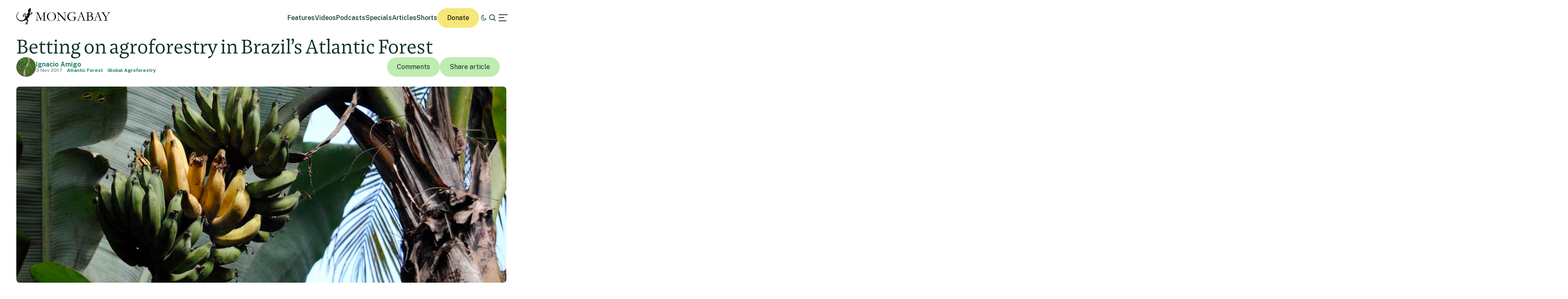

--- FILE ---
content_type: text/html; charset=UTF-8
request_url: https://news.mongabay.com/2017/11/betting-on-agroforestry-in-brazils-atlantic-forest/
body_size: 27189
content:
<!DOCTYPE html>
<!--[if IE 7]>
<html class="ie ie7" lang="en-US" class="no-js">
<![endif]-->
<!--[if IE 8]>
<html class="ie ie8" lang="en-US" class="no-js">
<![endif]-->
<!--[if !(IE 7) | !(IE 8) ]><!-->
<html lang="en-US" class="no-js">
<!--<![endif]-->

<head>
	<meta charset="UTF-8" />
	<title>Betting on agroforestry in Brazil&#039;s Atlantic Forest</title>
	<link href="//www.google-analytics.com" rel="dns-prefetch">

	<!-- Google tag (gtag.js) -->
	<script async src="https://www.googletagmanager.com/gtag/js?id=UA-12973256-1"></script>
	<script>
		window.dataLayer = window.dataLayer || [];

		function gtag() {
			dataLayer.push(arguments);
		}
		gtag('js', new Date());
		gtag('config', 'UA-12973256-1');
	</script>
	<link rel="icon" href="https://news.mongabay.com/wp-content/themes/mongabay_v2/favicon.ico" sizes="any">
	<link rel="icon" href="https://news.mongabay.com/wp-content/themes/mongabay_v2/favicon.svg" type="image/svg+xml">
	<link rel="manifest" href="https://news.mongabay.com/wp-content/themes/mongabay_v2/manifest.webmanifest">
	<link rel="apple-touch-icon-precomposed" href="https://news.mongabay.com/wp-content/themes/mongabay_v2/img/icons/ico-s2.jpg">
	<link rel="apple-touch-icon-precomposed" sizes="114x114" href="https://news.mongabay.com/wp-content/themes/mongabay_v2/img/icons/ico-l2.jpg">
	<link rel="apple-touch-icon-precomposed" sizes="72x72" href="https://news.mongabay.com/wp-content/themes/mongabay_v2/img/icons/ico-s.jpg">
	<link rel="apple-touch-icon-precomposed" sizes="144x144" href="https://news.mongabay.com/wp-content/themes/mongabay_v2/img/icons/ico-l.jpg">
	<link rel="preconnect" href="https://fonts.googleapis.com" />
	<link rel="preconnect" href="https://fonts.gstatic.com" crossorigin />
	<link href="https://fonts.googleapis.com/css2?family=Public+Sans:ital,wght@0,100..900;1,100..900&display=swap" rel="stylesheet">
	<meta name="referrer" content="always" />
	<meta http-equiv="X-UA-Compatible" content="IE=edge,chrome=1" />
	<meta name="viewport" content="width=device-width, initial-scale=1.0, maximum-scale=1.0, user-scalable=no" />
	<meta name="description" content="Environmental science and conservation news" />
	<meta property="fb:pages" content="24436227877" />
		<script>var et_site_url='https://news.mongabay.com';var et_post_id='200580';function et_core_page_resource_fallback(a,b){"undefined"===typeof b&&(b=a.sheet.cssRules&&0===a.sheet.cssRules.length);b&&(a.onerror=null,a.onload=null,a.href?a.href=et_site_url+"/?et_core_page_resource="+a.id+et_post_id:a.src&&(a.src=et_site_url+"/?et_core_page_resource="+a.id+et_post_id))}
</script><meta name='robots' content='index, follow, max-image-preview:large, max-snippet:-1, max-video-preview:-1' />
	<style>img:is([sizes="auto" i], [sizes^="auto," i]) { contain-intrinsic-size: 3000px 1500px }</style>
	
	<!-- This site is optimized with the Yoast SEO Premium plugin v25.8 (Yoast SEO v25.8) - https://yoast.com/wordpress/plugins/seo/ -->
	<link rel="canonical" href="https://news.mongabay.com/2017/11/betting-on-agroforestry-in-brazils-atlantic-forest/" />
	<meta property="og:locale" content="en_US" />
	<meta property="og:type" content="article" />
	<meta property="og:title" content="Betting on agroforestry in Brazil&#039;s Atlantic Forest" />
	<meta property="og:description" content="GUAPIRUVU, Brazil – To reach Guapiruvu one has to drive 20 kilometers (12 miles) on a gravel road. The first houses are big, solid, holiday homes for the wealthy people of Sete Barras. Farther away from the city, though, the houses become smaller and scattered. Every now and then, birds of many shapes and colors [&hellip;]" />
	<meta property="og:url" content="https://news.mongabay.com/2017/11/betting-on-agroforestry-in-brazils-atlantic-forest/" />
	<meta property="og:site_name" content="Conservation news" />
	<meta property="article:publisher" content="https://www.facebook.com/mongabay/" />
	<meta property="article:published_time" content="2017-11-03T18:37:03+00:00" />
	<meta property="article:modified_time" content="2018-12-21T22:15:19+00:00" />
	<meta property="og:image" content="https://imgs.mongabay.com/wp-content/uploads/sites/20/2017/11/02121349/banner.jpg" />
	<meta property="og:image:width" content="1210" />
	<meta property="og:image:height" content="631" />
	<meta property="og:image:type" content="image/jpeg" />
	<meta name="author" content="Erik Hoffner" />
	<meta name="twitter:label1" content="Written by" />
	<meta name="twitter:data1" content="Erik Hoffner" />
	<meta name="twitter:label2" content="Est. reading time" />
	<meta name="twitter:data2" content="8 minutes" />
	<script type="application/ld+json" class="yoast-schema-graph">{"@context":"https://schema.org","@graph":[{"@type":"Article","@id":"https://news.mongabay.com/2017/11/betting-on-agroforestry-in-brazils-atlantic-forest/#article","isPartOf":{"@id":"https://news.mongabay.com/2017/11/betting-on-agroforestry-in-brazils-atlantic-forest/"},"author":{"name":"Erik Hoffner","@id":"https://news.mongabay.com/#/schema/person/943ff74ab0f42dc7224e4cb62d2e63fe"},"headline":"Betting on agroforestry in Brazil&#8217;s Atlantic Forest","datePublished":"2017-11-03T18:37:03+00:00","dateModified":"2018-12-21T22:15:19+00:00","mainEntityOfPage":{"@id":"https://news.mongabay.com/2017/11/betting-on-agroforestry-in-brazils-atlantic-forest/"},"wordCount":1684,"commentCount":0,"publisher":{"@id":"https://news.mongabay.com/#organization"},"image":{"@id":"https://news.mongabay.com/2017/11/betting-on-agroforestry-in-brazils-atlantic-forest/#primaryimage"},"thumbnailUrl":"https://imgs.mongabay.com/wp-content/uploads/sites/20/2017/11/02121349/banner.jpg","inLanguage":"en-US","potentialAction":[{"@type":"CommentAction","name":"Comment","target":["https://news.mongabay.com/2017/11/betting-on-agroforestry-in-brazils-atlantic-forest/#respond"]}]},{"@type":"WebPage","@id":"https://news.mongabay.com/2017/11/betting-on-agroforestry-in-brazils-atlantic-forest/","url":"https://news.mongabay.com/2017/11/betting-on-agroforestry-in-brazils-atlantic-forest/","name":"Betting on agroforestry in Brazil's Atlantic Forest","isPartOf":{"@id":"https://news.mongabay.com/#website"},"primaryImageOfPage":{"@id":"https://news.mongabay.com/2017/11/betting-on-agroforestry-in-brazils-atlantic-forest/#primaryimage"},"image":{"@id":"https://news.mongabay.com/2017/11/betting-on-agroforestry-in-brazils-atlantic-forest/#primaryimage"},"thumbnailUrl":"https://imgs.mongabay.com/wp-content/uploads/sites/20/2017/11/02121349/banner.jpg","datePublished":"2017-11-03T18:37:03+00:00","dateModified":"2018-12-21T22:15:19+00:00","breadcrumb":{"@id":"https://news.mongabay.com/2017/11/betting-on-agroforestry-in-brazils-atlantic-forest/#breadcrumb"},"inLanguage":"en-US","potentialAction":[{"@type":"ReadAction","target":["https://news.mongabay.com/2017/11/betting-on-agroforestry-in-brazils-atlantic-forest/"]}]},{"@type":"ImageObject","inLanguage":"en-US","@id":"https://news.mongabay.com/2017/11/betting-on-agroforestry-in-brazils-atlantic-forest/#primaryimage","url":"https://imgs.mongabay.com/wp-content/uploads/sites/20/2017/11/02121349/banner.jpg","contentUrl":"https://imgs.mongabay.com/wp-content/uploads/sites/20/2017/11/02121349/banner.jpg","width":1210,"height":631,"caption":"Brazil bananas agroforestry"},{"@type":"BreadcrumbList","@id":"https://news.mongabay.com/2017/11/betting-on-agroforestry-in-brazils-atlantic-forest/#breadcrumb","itemListElement":[{"@type":"ListItem","position":1,"name":"Home","item":"https://news.mongabay.com/"},{"@type":"ListItem","position":2,"name":"Betting on agroforestry in Brazil&#8217;s Atlantic Forest"}]},{"@type":"WebSite","@id":"https://news.mongabay.com/#website","url":"https://news.mongabay.com/","name":"Conservation news","description":"Environmental science and conservation news","publisher":{"@id":"https://news.mongabay.com/#organization"},"potentialAction":[{"@type":"SearchAction","target":{"@type":"EntryPoint","urlTemplate":"https://news.mongabay.com/?s={search_term_string}"},"query-input":{"@type":"PropertyValueSpecification","valueRequired":true,"valueName":"search_term_string"}}],"inLanguage":"en-US"},{"@type":"Organization","@id":"https://news.mongabay.com/#organization","name":"Mongabay","url":"https://news.mongabay.com/","logo":{"@type":"ImageObject","inLanguage":"en-US","@id":"https://news.mongabay.com/#/schema/logo/image/","url":"https://imgs.mongabay.com/wp-content/uploads/sites/20/2025/12/09122953/mongabay_logo_geco.jpg","contentUrl":"https://imgs.mongabay.com/wp-content/uploads/sites/20/2025/12/09122953/mongabay_logo_geco.jpg","width":342,"height":342,"caption":"Mongabay"},"image":{"@id":"https://news.mongabay.com/#/schema/logo/image/"},"sameAs":["https://www.facebook.com/mongabay/","https://x.com/mongabay","https://www.instagram.com/mongabay/","https://www.linkedin.com/company/1617875","https://www.youtube.com/channel/UCnrubbmyCz8krGnpsbhJRYg"]},{"@type":"Person","@id":"https://news.mongabay.com/#/schema/person/943ff74ab0f42dc7224e4cb62d2e63fe","name":"Erik Hoffner","image":{"@type":"ImageObject","inLanguage":"en-US","@id":"https://news.mongabay.com/#/schema/person/image/","url":"https://secure.gravatar.com/avatar/af12bf65d24c9b6677fa5125044ed939da883258caf322b3fed185af87dcf4ab?s=96&d=identicon&r=g","contentUrl":"https://secure.gravatar.com/avatar/af12bf65d24c9b6677fa5125044ed939da883258caf322b3fed185af87dcf4ab?s=96&d=identicon&r=g","caption":"Erik Hoffner"},"description":"Erik is a photojournalist, editor, and award-winning podcast producer for Mongabay. Find his latest thoughts posted on Bluesky and see more of his writing and fine art photography via Instagram via @erikhoffner on both platforms.","sameAs":["https://www.erikhoffner.com/","https://www.instagram.com/erikhoffner/"],"url":"https://news.mongabay.com/author/erikhoffner/"}]}</script>
	<!-- / Yoast SEO Premium plugin. -->


<link rel='dns-prefetch' href='//js.hs-scripts.com' />
<link rel='dns-prefetch' href='//www.googletagmanager.com' />
<!-- news.mongabay.com is managing ads with Advanced Ads 2.0.16 – https://wpadvancedads.com/ --><script id="monga-ready">
			window.advanced_ads_ready=function(e,a){a=a||"complete";var d=function(e){return"interactive"===a?"loading"!==e:"complete"===e};d(document.readyState)?e():document.addEventListener("readystatechange",(function(a){d(a.target.readyState)&&e()}),{once:"interactive"===a})},window.advanced_ads_ready_queue=window.advanced_ads_ready_queue||[];		</script>
		<link rel='stylesheet' id='dropshadowboxes_css-css' href='https://news.mongabay.com/wp-content/plugins/drop-shadow-boxes/css/dropshadowboxes.css' media='all' />
<link rel='stylesheet' id='wp-block-library-css' href='https://news.mongabay.com/wp-includes/css/dist/block-library/style.min.css' media='all' />
<style id='classic-theme-styles-inline-css' type='text/css'>
/*! This file is auto-generated */
.wp-block-button__link{color:#fff;background-color:#32373c;border-radius:9999px;box-shadow:none;text-decoration:none;padding:calc(.667em + 2px) calc(1.333em + 2px);font-size:1.125em}.wp-block-file__button{background:#32373c;color:#fff;text-decoration:none}
</style>
<link rel='stylesheet' id='wp-components-css' href='https://news.mongabay.com/wp-includes/css/dist/components/style.min.css' media='all' />
<link rel='stylesheet' id='wp-preferences-css' href='https://news.mongabay.com/wp-includes/css/dist/preferences/style.min.css' media='all' />
<link rel='stylesheet' id='wp-block-editor-css' href='https://news.mongabay.com/wp-includes/css/dist/block-editor/style.min.css' media='all' />
<link rel='stylesheet' id='wp-reusable-blocks-css' href='https://news.mongabay.com/wp-includes/css/dist/reusable-blocks/style.min.css' media='all' />
<link rel='stylesheet' id='wp-patterns-css' href='https://news.mongabay.com/wp-includes/css/dist/patterns/style.min.css' media='all' />
<link rel='stylesheet' id='wp-editor-css' href='https://news.mongabay.com/wp-includes/css/dist/editor/style.min.css' media='all' />
<link rel='stylesheet' id='drop_shadow_block-style-css-css' href='https://news.mongabay.com/wp-content/plugins/drop-shadow-boxes/block/blocks.style.build.css' media='all' />
<style id='global-styles-inline-css' type='text/css'>
:root{--wp--preset--aspect-ratio--square: 1;--wp--preset--aspect-ratio--4-3: 4/3;--wp--preset--aspect-ratio--3-4: 3/4;--wp--preset--aspect-ratio--3-2: 3/2;--wp--preset--aspect-ratio--2-3: 2/3;--wp--preset--aspect-ratio--16-9: 16/9;--wp--preset--aspect-ratio--9-16: 9/16;--wp--preset--color--black: #000000;--wp--preset--color--cyan-bluish-gray: #abb8c3;--wp--preset--color--white: #ffffff;--wp--preset--color--pale-pink: #f78da7;--wp--preset--color--vivid-red: #cf2e2e;--wp--preset--color--luminous-vivid-orange: #ff6900;--wp--preset--color--luminous-vivid-amber: #fcb900;--wp--preset--color--light-green-cyan: #7bdcb5;--wp--preset--color--vivid-green-cyan: #00d084;--wp--preset--color--pale-cyan-blue: #8ed1fc;--wp--preset--color--vivid-cyan-blue: #0693e3;--wp--preset--color--vivid-purple: #9b51e0;--wp--preset--gradient--vivid-cyan-blue-to-vivid-purple: linear-gradient(135deg,rgba(6,147,227,1) 0%,rgb(155,81,224) 100%);--wp--preset--gradient--light-green-cyan-to-vivid-green-cyan: linear-gradient(135deg,rgb(122,220,180) 0%,rgb(0,208,130) 100%);--wp--preset--gradient--luminous-vivid-amber-to-luminous-vivid-orange: linear-gradient(135deg,rgba(252,185,0,1) 0%,rgba(255,105,0,1) 100%);--wp--preset--gradient--luminous-vivid-orange-to-vivid-red: linear-gradient(135deg,rgba(255,105,0,1) 0%,rgb(207,46,46) 100%);--wp--preset--gradient--very-light-gray-to-cyan-bluish-gray: linear-gradient(135deg,rgb(238,238,238) 0%,rgb(169,184,195) 100%);--wp--preset--gradient--cool-to-warm-spectrum: linear-gradient(135deg,rgb(74,234,220) 0%,rgb(151,120,209) 20%,rgb(207,42,186) 40%,rgb(238,44,130) 60%,rgb(251,105,98) 80%,rgb(254,248,76) 100%);--wp--preset--gradient--blush-light-purple: linear-gradient(135deg,rgb(255,206,236) 0%,rgb(152,150,240) 100%);--wp--preset--gradient--blush-bordeaux: linear-gradient(135deg,rgb(254,205,165) 0%,rgb(254,45,45) 50%,rgb(107,0,62) 100%);--wp--preset--gradient--luminous-dusk: linear-gradient(135deg,rgb(255,203,112) 0%,rgb(199,81,192) 50%,rgb(65,88,208) 100%);--wp--preset--gradient--pale-ocean: linear-gradient(135deg,rgb(255,245,203) 0%,rgb(182,227,212) 50%,rgb(51,167,181) 100%);--wp--preset--gradient--electric-grass: linear-gradient(135deg,rgb(202,248,128) 0%,rgb(113,206,126) 100%);--wp--preset--gradient--midnight: linear-gradient(135deg,rgb(2,3,129) 0%,rgb(40,116,252) 100%);--wp--preset--font-size--small: 13px;--wp--preset--font-size--medium: 20px;--wp--preset--font-size--large: 36px;--wp--preset--font-size--x-large: 42px;--wp--preset--spacing--20: 0.44rem;--wp--preset--spacing--30: 0.67rem;--wp--preset--spacing--40: 1rem;--wp--preset--spacing--50: 1.5rem;--wp--preset--spacing--60: 2.25rem;--wp--preset--spacing--70: 3.38rem;--wp--preset--spacing--80: 5.06rem;--wp--preset--shadow--natural: 6px 6px 9px rgba(0, 0, 0, 0.2);--wp--preset--shadow--deep: 12px 12px 50px rgba(0, 0, 0, 0.4);--wp--preset--shadow--sharp: 6px 6px 0px rgba(0, 0, 0, 0.2);--wp--preset--shadow--outlined: 6px 6px 0px -3px rgba(255, 255, 255, 1), 6px 6px rgba(0, 0, 0, 1);--wp--preset--shadow--crisp: 6px 6px 0px rgba(0, 0, 0, 1);}:where(.is-layout-flex){gap: 0.5em;}:where(.is-layout-grid){gap: 0.5em;}body .is-layout-flex{display: flex;}.is-layout-flex{flex-wrap: wrap;align-items: center;}.is-layout-flex > :is(*, div){margin: 0;}body .is-layout-grid{display: grid;}.is-layout-grid > :is(*, div){margin: 0;}:where(.wp-block-columns.is-layout-flex){gap: 2em;}:where(.wp-block-columns.is-layout-grid){gap: 2em;}:where(.wp-block-post-template.is-layout-flex){gap: 1.25em;}:where(.wp-block-post-template.is-layout-grid){gap: 1.25em;}.has-black-color{color: var(--wp--preset--color--black) !important;}.has-cyan-bluish-gray-color{color: var(--wp--preset--color--cyan-bluish-gray) !important;}.has-white-color{color: var(--wp--preset--color--white) !important;}.has-pale-pink-color{color: var(--wp--preset--color--pale-pink) !important;}.has-vivid-red-color{color: var(--wp--preset--color--vivid-red) !important;}.has-luminous-vivid-orange-color{color: var(--wp--preset--color--luminous-vivid-orange) !important;}.has-luminous-vivid-amber-color{color: var(--wp--preset--color--luminous-vivid-amber) !important;}.has-light-green-cyan-color{color: var(--wp--preset--color--light-green-cyan) !important;}.has-vivid-green-cyan-color{color: var(--wp--preset--color--vivid-green-cyan) !important;}.has-pale-cyan-blue-color{color: var(--wp--preset--color--pale-cyan-blue) !important;}.has-vivid-cyan-blue-color{color: var(--wp--preset--color--vivid-cyan-blue) !important;}.has-vivid-purple-color{color: var(--wp--preset--color--vivid-purple) !important;}.has-black-background-color{background-color: var(--wp--preset--color--black) !important;}.has-cyan-bluish-gray-background-color{background-color: var(--wp--preset--color--cyan-bluish-gray) !important;}.has-white-background-color{background-color: var(--wp--preset--color--white) !important;}.has-pale-pink-background-color{background-color: var(--wp--preset--color--pale-pink) !important;}.has-vivid-red-background-color{background-color: var(--wp--preset--color--vivid-red) !important;}.has-luminous-vivid-orange-background-color{background-color: var(--wp--preset--color--luminous-vivid-orange) !important;}.has-luminous-vivid-amber-background-color{background-color: var(--wp--preset--color--luminous-vivid-amber) !important;}.has-light-green-cyan-background-color{background-color: var(--wp--preset--color--light-green-cyan) !important;}.has-vivid-green-cyan-background-color{background-color: var(--wp--preset--color--vivid-green-cyan) !important;}.has-pale-cyan-blue-background-color{background-color: var(--wp--preset--color--pale-cyan-blue) !important;}.has-vivid-cyan-blue-background-color{background-color: var(--wp--preset--color--vivid-cyan-blue) !important;}.has-vivid-purple-background-color{background-color: var(--wp--preset--color--vivid-purple) !important;}.has-black-border-color{border-color: var(--wp--preset--color--black) !important;}.has-cyan-bluish-gray-border-color{border-color: var(--wp--preset--color--cyan-bluish-gray) !important;}.has-white-border-color{border-color: var(--wp--preset--color--white) !important;}.has-pale-pink-border-color{border-color: var(--wp--preset--color--pale-pink) !important;}.has-vivid-red-border-color{border-color: var(--wp--preset--color--vivid-red) !important;}.has-luminous-vivid-orange-border-color{border-color: var(--wp--preset--color--luminous-vivid-orange) !important;}.has-luminous-vivid-amber-border-color{border-color: var(--wp--preset--color--luminous-vivid-amber) !important;}.has-light-green-cyan-border-color{border-color: var(--wp--preset--color--light-green-cyan) !important;}.has-vivid-green-cyan-border-color{border-color: var(--wp--preset--color--vivid-green-cyan) !important;}.has-pale-cyan-blue-border-color{border-color: var(--wp--preset--color--pale-cyan-blue) !important;}.has-vivid-cyan-blue-border-color{border-color: var(--wp--preset--color--vivid-cyan-blue) !important;}.has-vivid-purple-border-color{border-color: var(--wp--preset--color--vivid-purple) !important;}.has-vivid-cyan-blue-to-vivid-purple-gradient-background{background: var(--wp--preset--gradient--vivid-cyan-blue-to-vivid-purple) !important;}.has-light-green-cyan-to-vivid-green-cyan-gradient-background{background: var(--wp--preset--gradient--light-green-cyan-to-vivid-green-cyan) !important;}.has-luminous-vivid-amber-to-luminous-vivid-orange-gradient-background{background: var(--wp--preset--gradient--luminous-vivid-amber-to-luminous-vivid-orange) !important;}.has-luminous-vivid-orange-to-vivid-red-gradient-background{background: var(--wp--preset--gradient--luminous-vivid-orange-to-vivid-red) !important;}.has-very-light-gray-to-cyan-bluish-gray-gradient-background{background: var(--wp--preset--gradient--very-light-gray-to-cyan-bluish-gray) !important;}.has-cool-to-warm-spectrum-gradient-background{background: var(--wp--preset--gradient--cool-to-warm-spectrum) !important;}.has-blush-light-purple-gradient-background{background: var(--wp--preset--gradient--blush-light-purple) !important;}.has-blush-bordeaux-gradient-background{background: var(--wp--preset--gradient--blush-bordeaux) !important;}.has-luminous-dusk-gradient-background{background: var(--wp--preset--gradient--luminous-dusk) !important;}.has-pale-ocean-gradient-background{background: var(--wp--preset--gradient--pale-ocean) !important;}.has-electric-grass-gradient-background{background: var(--wp--preset--gradient--electric-grass) !important;}.has-midnight-gradient-background{background: var(--wp--preset--gradient--midnight) !important;}.has-small-font-size{font-size: var(--wp--preset--font-size--small) !important;}.has-medium-font-size{font-size: var(--wp--preset--font-size--medium) !important;}.has-large-font-size{font-size: var(--wp--preset--font-size--large) !important;}.has-x-large-font-size{font-size: var(--wp--preset--font-size--x-large) !important;}
:where(.wp-block-post-template.is-layout-flex){gap: 1.25em;}:where(.wp-block-post-template.is-layout-grid){gap: 1.25em;}
:where(.wp-block-columns.is-layout-flex){gap: 2em;}:where(.wp-block-columns.is-layout-grid){gap: 2em;}
:root :where(.wp-block-pullquote){font-size: 1.5em;line-height: 1.6;}
</style>
<link rel='stylesheet' id='pwp-offline-style-css' href='https://news.mongabay.com/wp-content/plugins/progressive-wp/assets/styles/ui-offline.css' media='all' />
<link rel='stylesheet' id='framework-css' href='https://news.mongabay.com/wp-content/themes/mongabay_v2/css/style.css' media='all' />
<link rel='stylesheet' id='icon-fonts-css' href='https://news.mongabay.com/wp-content/themes/mongabay_v2/css/fontello.css' media='all' />
<link rel='stylesheet' id='addtohomescreen-css' href='https://news.mongabay.com/wp-content/themes/mongabay_v2/css/addtohomescreen.min.css' media='all' />
<link rel='stylesheet' id='dialog-polyfill-css' href='https://news.mongabay.com/wp-content/themes/mongabay_v2/css/dialog-polyfill.css' media='all' />
<link rel='stylesheet' id='tablepress-default-css' href='https://news.mongabay.com/wp-content/uploads/sites/20/tablepress-combined.min.css' media='all' />
<script type="text/javascript" src="https://news.mongabay.com/wp-includes/js/jquery/jquery.min.js" id="jquery-core-js"></script>
<script type="text/javascript" src="https://news.mongabay.com/wp-includes/js/jquery/jquery-migrate.min.js" id="jquery-migrate-js"></script>

<!-- Google tag (gtag.js) snippet added by Site Kit -->
<!-- Google Analytics snippet added by Site Kit -->
<script type="text/javascript" src="https://www.googletagmanager.com/gtag/js?id=G-ZHFVHJ3CMZ" id="google_gtagjs-js" async></script>
<script type="text/javascript" id="google_gtagjs-js-after">
/* <![CDATA[ */
window.dataLayer = window.dataLayer || [];function gtag(){dataLayer.push(arguments);}
gtag("set","linker",{"domains":["news.mongabay.com"]});
gtag("js", new Date());
gtag("set", "developer_id.dZTNiMT", true);
gtag("config", "G-ZHFVHJ3CMZ");
/* ]]> */
</script>
<link rel="https://api.w.org/" href="https://news.mongabay.com/wp-json/" /><link rel="alternate" title="JSON" type="application/json" href="https://news.mongabay.com/wp-json/wp/v2/posts/200580" /><link rel="alternate" title="oEmbed (JSON)" type="application/json+oembed" href="https://news.mongabay.com/wp-json/oembed/1.0/embed?url=https%3A%2F%2Fnews.mongabay.com%2F2017%2F11%2Fbetting-on-agroforestry-in-brazils-atlantic-forest%2F" />
<link rel="alternate" title="oEmbed (XML)" type="text/xml+oembed" href="https://news.mongabay.com/wp-json/oembed/1.0/embed?url=https%3A%2F%2Fnews.mongabay.com%2F2017%2F11%2Fbetting-on-agroforestry-in-brazils-atlantic-forest%2F&#038;format=xml" />
<meta name="generator" content="Site Kit by Google 1.170.0" />			<!-- DO NOT COPY THIS SNIPPET! Start of Page Analytics Tracking for HubSpot WordPress plugin v11.3.16-->
			<script class="hsq-set-content-id" data-content-id="blog-post">
				var _hsq = _hsq || [];
				_hsq.push(["setContentType", "blog-post"]);
			</script>
			<!-- DO NOT COPY THIS SNIPPET! End of Page Analytics Tracking for HubSpot WordPress plugin -->
			<script type='text/javascript'>var PwpJsVars = {"AjaxURL":"https:\/\/news.mongabay.com\/wp-admin\/admin-ajax.php","homeurl":"https:\/\/news.mongabay.com\/","installprompt":{"mode":"normal","pageloads":"2","onclick":""}};</script>		<script type="text/javascript" id="serviceworker-unregister">
			if ('serviceWorker' in navigator) {
				navigator.serviceWorker.getRegistrations().then(function (registrations) {
					registrations.forEach(function (registration) {
						if (registration.active.scriptURL === window.location.origin + '/pwp-serviceworker.js') {
							registration.unregister();
						}
					});
				});
			}
		</script>
				<script type="text/javascript" id="serviceworker">
			if (navigator.serviceWorker) {
				window.addEventListener('load', function () {
					navigator.serviceWorker.register(
						"https:\/\/news.mongabay.com\/?wp_service_worker=1", {"scope": "\/"}
					);
				});
			}
		</script>
		<link rel="manifest" href="https://news.mongabay.com/wp-json/app/v1/pwp-manifest"><meta name="theme-color" content="#669900">		<meta name="onesignal" content="wordpress-plugin"/>
		<script src="https://cdn.onesignal.com/sdks/OneSignalSDK.js" async></script>
		<script>

			window.OneSignal = window.OneSignal || [];

			OneSignal.push(function () {

				OneSignal.SERVICE_WORKER_UPDATER_PATH = "https://news.mongabay.com/?wp_service_worker=1";
				OneSignal.SERVICE_WORKER_PATH = "https://news.mongabay.com/?wp_service_worker=1";
				OneSignal.SERVICE_WORKER_PARAM = {
					scope: '/'
				};

				OneSignal.setDefaultNotificationUrl("https://news.mongabay.com");
				var oneSignal_options = {};
				window._oneSignalInitOptions = oneSignal_options;

				oneSignal_options['wordpress'] = true;
oneSignal_options['appId'] = '3a782913-6b68-46c5-999b-565ead3bc689';
oneSignal_options['autoRegister'] = false;
oneSignal_options['welcomeNotification'] = { };
oneSignal_options['welcomeNotification']['title'] = "";
oneSignal_options['welcomeNotification']['message'] = "";
oneSignal_options['path'] = "sdk_files/";
oneSignal_options['safari_web_id'] = "web.onesignal.auto.5e2915a8-1095-4900-b2af-7b25bf2970dd";
oneSignal_options['promptOptions'] = { };
oneSignal_options['notifyButton'] = { };
oneSignal_options['notifyButton']['enable'] = true;
oneSignal_options['notifyButton']['position'] = 'bottom-right';
oneSignal_options['notifyButton']['theme'] = 'inverse';
oneSignal_options['notifyButton']['size'] = 'medium';
oneSignal_options['notifyButton']['prenotify'] = true;
oneSignal_options['notifyButton']['showCredit'] = true;
oneSignal_options['notifyButton']['text'] = {};
				OneSignal.init(window._oneSignalInitOptions);
							});

			function documentInitOneSignal() {
				var oneSignal_elements = document.getElementsByClassName("OneSignal-prompt");

				var oneSignalLinkClickHandler = function(event) { OneSignal.push(['registerForPushNotifications']); event.preventDefault(); };				for (var i = 0; i < oneSignal_elements.length; i++) {
					oneSignal_elements[i].addEventListener('click', oneSignalLinkClickHandler, false);
				}
			}

			if (document.readyState === 'complete') {
				documentInitOneSignal();
			} else {
				window.addEventListener("load", function (event) {
					documentInitOneSignal();
				});
			}
		</script>
		<style type="text/css">
			.wpsdc-drop-cap {
				float : left;				
				padding : 0.25em 0.05em 0.25em 0;				
				font-size : 5em;
				line-height : 0.4em;}
		</style><link rel="preload" href="https://news.mongabay.com/wp-content/plugins/bloom/core/admin/fonts/modules.ttf" as="font" crossorigin="anonymous"><meta name="description" content="GUAPIRUVU, Brazil – To reach Guapiruvu one has to drive 20 kilometers (12 miles) on a gravel road. The first houses are big, solid, holiday homes for the wealthy people of Sete Barras. Farther away from the city, though, the houses become smaller and scattered. Every now and then, birds of many shapes and colors [&hellip;]" />
<meta name="Tags" content="Mongabay, Mongabay Environmental News, Environmental News, Conservation News" />
<meta property="keywords" content="Mongabay, Mongabay Environmental News, Environmental News, Conservation News" />
<meta name="robots" content="index, follow" />
<link rel="publisher" href="https://plus.google.com/+Mongabay/" />
<meta property="article:publisher" content="https://www.facebook.com/mongabay/"/>
<meta property="og:title" content="Betting on agroforestry in Brazil&#8217;s Atlantic Forest"/>
<meta property="og:site_name" content="Mongabay Environmental News"/>
<meta property="og:url" content="https://news.mongabay.com/2017/11/betting-on-agroforestry-in-brazils-atlantic-forest/"/>
<meta property="og:type" content="article" />
<meta property="og:image" content="https://imgs.mongabay.com/wp-content/uploads/sites/20/2017/11/02121349/banner-1200x631.jpg"/>
<meta property="og:description" content="GUAPIRUVU, Brazil – To reach Guapiruvu one has to drive 20 kilometers (12 miles) on a gravel road. The first houses are big, solid, holiday homes for the wealthy people of Sete Barras. Farther away from the city, though, the houses become smaller and scattered. Every now and then, birds of many shapes and colors [&hellip;]"/>
<meta property="article:published_time" content="2017-11-03T14:37:03+00:00" />
<meta property="article:modified_time" content="2018-12-21T17:15:19+00:00" />
<meta property="article:section" content="Environmental news" />
<meta property="article:tag" content="Mongabay, Mongabay Environmental News, Environmental News, Conservation News" />
<meta property="fb:admins" content="139042016164873" />
<meta property="og:locale" content="en_US" />
<meta property="fb:app_id" content="1559969950974398"/>
<meta name="twitter:card" content="summary_large_image"/>
<meta name="twitter:site" content="@mongabay"/><meta name="twitter:title" content="Betting on agroforestry in Brazil&#8217;s Atlantic Forest"/>
<meta name="twitter:description" content="GUAPIRUVU, Brazil – To reach Guapiruvu one has to drive 20 kilometers (12 miles) on a gravel road. The first houses are big, solid, holiday homes for the wealthy people of Sete Barras. Farther away from the city, though, the houses become smaller and scattered. Every now and then, birds of many shapes and colors [&hellip;]"/>
<meta name="twitter:image" content="https://imgs.mongabay.com/wp-content/uploads/sites/20/2017/11/02121349/banner-1200x631.jpg"/>
<meta name="twitter:creator" content="@IgnacioAmigoH"/>
		<script type="text/javascript">
			(function(c, l, a, r, i, t, y) {
				c[a] = c[a] || function() {
					(c[a].q = c[a].q || []).push(arguments)
				};
				t = l.createElement(r);
				t.async = 1;
				t.src = "https://www.clarity.ms/tag/" + i;
				y = l.getElementsByTagName(r)[0];
				y.parentNode.insertBefore(t, y);
			})(window, document, "clarity", "script", "hghawiq8qp");
		</script>
	<link rel="amphtml" href="https://news.mongabay.com/2017/11/betting-on-agroforestry-in-brazils-atlantic-forest/amp/"><link rel="icon" href="https://imgs.mongabay.com/wp-content/uploads/sites/20/2020/05/16160320/cropped-mongabay_icon-32x32.png" sizes="32x32" />
<link rel="icon" href="https://imgs.mongabay.com/wp-content/uploads/sites/20/2020/05/16160320/cropped-mongabay_icon-192x192.png" sizes="192x192" />
<link rel="apple-touch-icon" href="https://imgs.mongabay.com/wp-content/uploads/sites/20/2020/05/16160320/cropped-mongabay_icon-180x180.png" />
<meta name="msapplication-TileImage" content="https://imgs.mongabay.com/wp-content/uploads/sites/20/2020/05/16160320/cropped-mongabay_icon-270x270.png" />
	<!-- Fonts Plugin CSS - https://fontsplugin.com/ -->
	<style>
			</style>
	<!-- Fonts Plugin CSS -->
	</head>

<body class="wp-singular post-template-default single single-post postid-200580 single-format-standard wp-theme-mongabay_v2 et_bloom betting-on-agroforestry-in-brazils-atlantic-forest aa-prefix-monga-">
			<script async data-id="101412303" src="//static.getclicky.com/js"></script>
		<noscript>
			<p><img alt="Clicky" width="1" height="1" src="//in.getclicky.com/101412303ns.gif" /></p>
		</noscript>
	<header class="header sticky" role="banner">
		<div class="container in-row space-between align-center ph--40 pv--20">
			<div class="branding">
				<a href="https://news.mongabay.com" class="theme-light" data-wpel-link="internal"><img src="https://news.mongabay.com/wp-content/themes/mongabay_v2/img/logo/mongabay_logo_news_black.svg" /></a><a href="https://news.mongabay.com" class="theme-dark" data-wpel-link="internal"><img src="https://news.mongabay.com/wp-content/themes/mongabay_v2/img/logo/mongabay_logo_news_white.svg" /></a>
			</div>
			<div class="menu-container align-center">
				<ul class="main-menu nav-desktop">
					<li><a href="https://news.mongabay.com/features" class="">Features</a></li>
					<li><a href=" https://news.mongabay.com/videos" class="">Videos</a></li>					<li><a href="https://news.mongabay.com/podcasts" class="">Podcasts</a></li>					<li><a href=" https://news.mongabay.com/specials" class="">Specials</a></li>										<li><a href="https://news.mongabay.com/articles" class="">Articles</a></li>
					<li><a href="https://news.mongabay.com/shorts" class="">Shorts</a></li>				</ul>
				<a class="theme--button donate simple md-hide" href="https://mongabay.org/donate" data-wpel-link="external" target="_blank" rel="external">Donate</a>
				<a id="theme-switch" class="icon icon-mode"></a>
				<a id="site-search" href="https://news.mongabay.com/?s=" data-wpel-link="internal"><span class="icon icon-search"></span></a>
				<a id="secondary-menu"><span class="icon icon-menu"></span></a>
			</div>
			<div id="off-canvas">
								<div class="container in-column ph--40 pv--20 gap--20 full-height" style="justify-content: space-between">
					<div class="global-nav gap--20">
						<span class="icon icon-globe md-hide"></span>
						<ul class="global-languages">
							<li><a href="https://news.mongabay.com" class="active" data-wpel-link="internal">English</a></li>
							<li><a href="https://es.mongabay.com" class="">Español (Spanish)</a></li>
							<li><a href="https://fr.mongabay.com" class="">Français (French)</a></li>
							<li><a href="https://www.mongabay.co.id" class="">Bahasa Indonesia (Indonesian)</a></li>
							<li><a href="https://brasil.mongabay.com" class="">Brasil (Portuguese)</a></li>
							<li><a href="https://india.mongabay.com" class="">India (English)</a></li>
							<li><a href="https://hindi.mongabay.com" class="">हिंदी (Hindi)</a></li>
							<li><a href="https://bengali.mongabay.com" class="">বাংলা (Bengali)</a></li>
							<li><a href="https://swahili.mongabay.com" class="">Swahili</a></li>
						</ul>
						<span class="icon icon-cancel"></span>
											</div>
					<ul class="main-menu nav-desktop off-canvas">
						<li><a href=" https://news.mongabay.com/videos" data-wpel-link="internal">Videos</a></li>						<li><a href=" https://news.mongabay.com/podcasts" data-wpel-link="internal">Podcasts</a></li>						<li><a href=" https://news.mongabay.com/articles" data-wpel-link="internal">Articles</a></li>
						<li><a href=" https://news.mongabay.com/shorts" data-wpel-link="internal">Short News</a></li>						<li><a href=" https://news.mongabay.com/features" data-wpel-link="internal">Feature Stories</a></li>
						<li><a href=" https://news.mongabay.com/list/all" data-wpel-link="internal">The Latest</a></li>
						<li><a href=" https://news.mongabay.com/?s=&amp;formats=post+custom_story+videos+podcasts+specials+short_article" data-wpel-link="internal">Explore All</a></li>
					</ul>
											<div class="footer gap--20 grid--5 pv--20">
							<ul class="footer-links">
								<li><a href="https://mongabay.org/about/" data-wpel-link="external" target="_blank" rel="external">About</a></li>
								<li><a href="https://news.mongabay.com/team" data-wpel-link="internal">Team</a></li>
								<li><a href="https://news.mongabay.com/contact" data-wpel-link="internal">Contact</a></li>
							</ul>
							<ul class="footer-links">
																	<li><a href="https://mongabay.org/donate" data-wpel-link="external" target="_blank" rel="external">Donate</a></li>
																									<li><a href="https://mongabay.us14.list-manage.com/subscribe?u=80161fe385606408293ae0e51&amp;id=940652e1f4" data-wpel-link="external" target="_blank" rel="external">Subscribe page</a></li>
																<li><a href="https://news.mongabay.com/submissions" data-wpel-link="internal">Submissions</a></li>
							</ul>
							<ul class="footer-links">
								<li><a href="https://www.mongabay.com/privacy" data-wpel-link="external" target="_blank" rel="external">Privacy Policy</a></li>
								<li><a href="https://www.mongabay.com/terms" data-wpel-link="external" target="_blank" rel="external">Terms of Use</a></li>
								<li><a href="https://www.mongabay.com/advertising" data-wpel-link="external" target="_blank" rel="external">Advertising</a></li>
							</ul>
							<ul class="footer-links">
								<li><a href="https://www.wildmadagascar.org/" data-wpel-link="external" target="_blank" rel="external">Wild Madagascar</a></li>
								<li><a href="https://kids.mongabay.com/" data-wpel-link="external" target="_blank" rel="external">For Kids</a></li>
								<li><a href="https://mongabay.org/" data-wpel-link="external" target="_blank" rel="external">Mongabay.org</a></li>
								<li><a href="https://reforestation.app/" data-wpel-link="external" target="_blank" rel="external">Reforestation App</a></li>
							</ul>
							<ul class="footer-links">
								<li><a href="https://www.planetaryhealthcheck.org/" data-wpel-link="external" target="_blank" rel="external">Planetary Health Check</a></li>
								<li><a href="https://www.conservationeffectiveness.org/" data-wpel-link="external" target="_blank" rel="external">Conservation Effectiveness</a></li>
								<li><a href="https://studio.mongabay.com/" data-wpel-link="external" target="_blank" rel="external">Mongabay Data Studio</a></li>
							</ul>
						</div>
									</div>
			</div>
		</div>
		<script>
			document.addEventListener('DOMContentLoaded', function() {
				const isThemeStored = window.localStorage.getItem("mongabay-theme");
				const isDarkMode = isThemeStored && window.localStorage.getItem("mongabay-theme") === "dark-mode";

				function brandingDisplay(mode) {
					isDark = mode === 'dark-mode';
					const body = document.body;
					const themeSwitch = document.getElementById("theme-switch");

					// Toggle classes on body and theme switch
					[body, themeSwitch].forEach(el => {
						el.classList.toggle('dark-mode', isDark);
						el.classList.toggle('light-mode', !isDark);
					});

					// Toggle branding visibility
					const lightEls = document.querySelectorAll("a.theme-light");
					const darkEls = document.querySelectorAll("a.theme-dark");

					lightEls.forEach(el => el.style.display = isDark ? "none" : "block");
					darkEls.forEach(el => el.style.display = isDark ? "block" : "none");

					// Persist theme preference
					window.localStorage.setItem("mongabay-theme", mode);
				}

				if (isThemeStored) {
					brandingDisplay(isDarkMode ? 'dark-mode' : 'light-mode');
				} else {
					brandingDisplay('light-mode');
				}

				document.getElementById("theme-switch").addEventListener("click", (e) => {
					e.preventDefault;
					e.stopPropagation;
					const currentTheme = document.querySelector("body").classList.contains("dark-mode") ? "dark-mode" : "light-mode";

					brandingDisplay(currentTheme === "dark-mode" ? 'light-mode' : 'dark-mode');
				});

				document.getElementById("secondary-menu").addEventListener("click", (e) => {
					e.preventDefault;
					e.stopPropagation;
					document.getElementById("off-canvas").classList.add("active");
					document.querySelector("body").classList.add("no-scroll");
				});

				document.querySelector(".icon-cancel").addEventListener("click", (e) => {
					e.preventDefault;
					e.stopPropagation;
					document.getElementById("off-canvas").classList.remove("active");
					document.querySelector("body").classList.remove("no-scroll");
				});
			});
		</script>
	</header><main role="main">
        <div class="container in-column ph--40">
        <div class="single">
              <div class="container in-column gap--16 article-headline">
    <h1>Betting on agroforestry in Brazil&#8217;s Atlantic Forest</h1>
    <div class="container in-column full-width single-article-meta">
      <div class="about-author gap--16">
        <div class="author-avatar">
          <img src="https://imgs.mongabay.com/wp-content/uploads/sites/20/2025/04/08213648/ecuador_235712.jpg" alt="cover image" style="max-width:48px;">        </div>
        <div class="extra-info">
          <span class="bylines"><a href="https://news.mongabay.com/by/ignacio-amigo/" rel="tag" data-wpel-link="internal">Ignacio Amigo</a></span>
          <div class="post-meta">
            <span class="date">3 Nov 2017</span>
            <span class="taxonomy"><a href="https://news.mongabay.com/location/atlantic-forest" data-wpel-link="internal">Atlantic Forest</a></span>            <span class="taxonomy"><a href="https://news.mongabay.com/series/global-agroforestry" data-wpel-link="internal">Global Agroforestry</a></span>          </div>
        </div>
      </div>
      <div class="container social gap--4">
        <a href="#spotim-specific" class="theme--button simple secondary">Comments</a>
        <a id="share-article" class="theme--button simple secondary" href="#" title="Share Betting%20on%20agroforestry%20in%20Brazil&#8217;s%20Atlantic%20Forest">Share article</a>
  <dialog id="share-dialog">
    <a class="close icon icon-cancel"></a>
    <div class="container ph--40 pv--40 gap--40 in-column share-dialog-content">
      <div class="container text-center in-column">
        <h1>Share this article</h1>
        <p>If you liked this story, share it with other people.</p>
      </div>
      <div class="grid--4 repeat gap--40 share-dialog-links">
        <a class="facebook" href="https://www.facebook.com/sharer/sharer.php?u=https%3A%2F%2Fnews.mongabay.com%2F2017%2F11%2Fbetting-on-agroforestry-in-brazils-atlantic-forest%2F" target="_blank" data-wpel-link="external" rel="external"><span class="icon-share"><svg width="12" height="22" viewBox="0 0 12 22" fill="none" xmlns="http://www.w3.org/2000/svg">
  <path d="M2.88237 4.28422C2.88237 4.14786 2.90131 3.85338 2.93918 3.40266C2.9799 2.951 3.15034 2.4785 3.45618 1.98233C3.75919 1.48805 4.25062 1.04396 4.93428 0.651006C5.61509 0.259941 6.59891 0.0629883 7.88289 0.0629883H11.5V4.00488H8.85155C8.58926 4.00488 8.34497 4.10336 8.12434 4.29747C7.90561 4.49158 7.79293 4.67623 7.79293 4.84761V7.30006H11.4991C11.4602 7.78013 11.4176 8.24694 11.3684 8.69766L11.2216 9.88885C11.1629 10.2913 11.1033 10.6643 11.0445 11.0081H7.76642V21.9371H2.88237V11.0071H0.5V7.30006H2.88237V4.28422Z" fill="inherit"/>
  </svg>
  </span>Facebook</a><a class="linkedin" href="https://www.linkedin.com/shareArticle?mini=true&amp;url=https%3A%2F%2Fnews.mongabay.com%2F2017%2F11%2Fbetting-on-agroforestry-in-brazils-atlantic-forest%2F&amp;title=Betting%20on%20agroforestry%20in%20Brazil&#8217;s%20Atlantic%20Forest" target="_blank" data-wpel-link="external" rel="external"><span class="icon-share"><svg width="22" height="22" viewBox="0 0 22 22" fill="none" xmlns="http://www.w3.org/2000/svg">
  <path d="M0.5 3.02735C0.5 1.63156 1.63156 0.5 3.02735 0.5C4.42314 0.5 5.55471 1.63156 5.55471 3.02735C5.55471 4.42314 4.42314 5.55471 3.02735 5.55471C1.63156 5.55471 0.5 4.42314 0.5 3.02735Z" fill="inherit"/>
  <path d="M12.2177 9.46062C12.7979 8.36352 14.1994 7.20898 16.3074 7.20898C20.7016 7.20898 21.5 10.0695 21.5 13.826V21.5H17.1805V14.6991C17.1805 13.0793 17.1518 11.023 14.9289 11.023C12.6715 11.023 12.3096 12.7864 12.3096 14.6072V21.5H7.99016V7.53064H12.1258V9.46062H12.2177Z" fill="inherit"/>
  <path d="M0.913567 21.5V7.53064H5.279V21.5H0.913567Z" fill="inherit"/>
  </svg>
  </span>Linkedin</a><a class="threads" href="https://threads.net/intent/post?text=Betting%20on%20agroforestry%20in%20Brazil&#8217;s%20Atlantic%20Forest https%3A%2F%2Fnews.mongabay.com%2F2017%2F11%2Fbetting-on-agroforestry-in-brazils-atlantic-forest%2F" target="_blank" data-wpel-link="external" rel="external"><span class="icon-share"><svg width="23" height="28" viewBox="0 0 23 28" fill="none" xmlns="http://www.w3.org/2000/svg">
  <path d="M11.6169 27.1708C8.9536 27.1708 7.72896 26.8426 5.69446 25.7472C3.93173 24.7982 2.41201 23.528 1.59852 21.7049C-1.31631 15.1744 -0.4308 5.40737 5.79835 2.16144C8.96137 0.513478 13.9788 0.332386 17.1924 1.9661C20.2748 3.53323 21.7663 5.97811 23 9.11496L20.4818 9.83441C19.3189 5.60944 16.5167 3.26872 11.9684 3.26872C10.171 3.26872 8.53986 3.44929 7.16911 4.12884C3.89028 5.75349 2.54673 9.56471 2.4146 13.4252C2.31848 16.2304 2.77186 19.0621 4.0237 21.0994C5.4556 23.4295 8.43105 24.9031 11.2202 24.9031C13.8327 24.9031 15.9348 24.449 17.5561 22.9282C19.7639 20.8569 20.2241 17.554 17.4097 15.5402C16.5429 22.9386 6.51054 22.5166 6.51054 16.6361C6.51054 15.4151 6.98542 14.3495 7.93493 13.4397C9.82072 11.6326 12.6581 12.1666 15.0245 12.1308C14.775 11.014 13.8255 9.3958 12.0029 9.3958C10.5985 9.3958 9.38833 9.74891 8.73779 10.8365L6.77739 9.56471C7.60772 8.00561 9.28185 6.98175 11.8503 6.98175C14.4187 6.98175 16.9331 8.66236 17.3499 11.8495L17.4787 12.8337C18.9305 13.4195 19.9756 14.5122 20.7013 15.6133C22.7415 18.7092 21.6166 22.6805 18.703 25.1495C17.1134 26.4967 14.7509 27.1705 11.6171 27.1705L11.6169 27.1708ZM8.85127 16.5864C8.85127 17.7978 10.1365 18.7038 11.3809 18.7038C12.769 18.7038 13.7234 18.3123 14.2439 17.5294C14.7644 16.7465 15.0247 15.8035 15.0247 14.7008C13.5988 14.3384 11.1179 14.0785 9.8031 14.9488C9.18392 15.3586 8.85153 15.8807 8.85153 16.5864H8.85127Z" fill="inherit"/>
  </svg>
  </span>Threads</a><a class="whatsapp" href="whatsapp://send?text=https%3A%2F%2Fnews.mongabay.com%2F2017%2F11%2Fbetting-on-agroforestry-in-brazils-atlantic-forest%2F&amp;title=Betting%20on%20agroforestry%20in%20Brazil&#8217;s%20Atlantic%20Forest" target="_blank" data-wpel-link="internal"><span class="icon-share"><svg width="25" height="26" viewBox="0 0 25 26" fill="none" xmlns="http://www.w3.org/2000/svg">
  <path fill-rule="evenodd" clip-rule="evenodd" d="M25 12.6771C25 19.4018 19.5053 24.8553 12.7279 24.8553C10.5749 24.8553 8.55245 24.3056 6.79569 23.3391L0 25.4989L2.21484 18.9666C1.09711 17.132 0.453505 14.979 0.453505 12.6794C0.453505 5.95243 5.94823 0.501221 12.7256 0.501221C19.503 0.501221 24.9977 5.95472 24.9977 12.6794L25 12.6771ZM12.7279 2.43663C7.03619 2.43663 2.40953 7.02893 2.40953 12.6748C2.40953 14.9149 3.13788 16.99 4.37471 18.678L3.0852 22.4801L7.04993 21.2204C8.67842 22.29 10.6299 22.913 12.7279 22.913C18.4173 22.913 23.0463 18.3207 23.0463 12.6748C23.0463 7.02893 18.4173 2.43663 12.7279 2.43663ZM18.9258 15.4806C18.8502 15.3569 18.6486 15.2813 18.3486 15.1325C18.0486 14.9836 16.5666 14.2598 16.2918 14.1613C16.0169 14.0628 15.8154 14.0124 15.6161 14.3102C15.4146 14.6079 14.8397 15.2813 14.6633 15.4806C14.4892 15.6799 14.3129 15.7051 14.0128 15.5562C13.7105 15.4073 12.7416 15.0912 11.5941 14.0743C10.7009 13.2818 10.0962 12.3061 9.91983 12.006C9.74576 11.7083 9.90151 11.5457 10.0504 11.3968C10.1855 11.2616 10.3527 11.0486 10.5016 10.8746C10.6528 10.7005 10.7032 10.5745 10.8016 10.3752C10.9024 10.176 10.852 10.0019 10.7765 9.85303C10.7009 9.70415 10.1008 8.23599 9.84883 7.6359C9.59917 7.04039 9.34952 7.061 9.17315 7.061C8.99679 7.061 8.67384 7.11368 8.67384 7.11368C8.67384 7.11368 8.07146 7.18926 7.79432 7.48702C7.51947 7.78477 6.74072 8.50855 6.74072 9.97671C6.74072 11.4449 7.81722 12.8649 7.96839 13.0642C8.11956 13.2635 10.0481 16.3762 13.1081 17.5718C16.1658 18.7674 16.1658 18.3688 16.7178 18.3184C17.2675 18.2703 18.4975 17.597 18.7494 16.9007C19.0014 16.2044 19.0014 15.6066 18.9258 15.4829V15.4806Z" fill="inherit"/>
  </svg>
  </span>Whatsapp</a><a class="reddit" href="https://reddit.com/submit?url=https%3A%2F%2Fnews.mongabay.com%2F2017%2F11%2Fbetting-on-agroforestry-in-brazils-atlantic-forest%2F&amp;title=Betting%20on%20agroforestry%20in%20Brazil&#8217;s%20Atlantic%20Forest" target="_blank" data-wpel-link="external" rel="external"><span class="icon-share"><svg width="28" height="26" viewBox="0 0 28 26" fill="none" xmlns="http://www.w3.org/2000/svg">
  <path d="M27.9997 13.1861C28.0039 13.4741 27.9681 13.7615 27.8925 14.0395C27.8168 14.3175 27.7022 14.5839 27.5519 14.8299C27.4022 15.0758 27.2182 15.2997 27.0059 15.4946C26.7936 15.6896 26.5551 15.8535 26.297 15.9818C26.3028 16.0585 26.3076 16.1357 26.3102 16.213C26.3165 16.3671 26.3165 16.5213 26.3102 16.6754C26.3076 16.7527 26.3028 16.8299 26.297 16.9066C26.297 21.6151 20.8108 25.4407 14.0424 25.4407C7.27402 25.4407 1.78783 21.6151 1.78783 16.9066C1.78205 16.8299 1.77732 16.7527 1.77469 16.6754C1.76836 16.5213 1.76836 16.3671 1.77469 16.213C1.77732 16.1357 1.78205 16.0585 1.78783 15.9818C1.38359 15.796 1.02456 15.5245 0.735566 15.1863C0.446577 14.848 0.234536 14.451 0.114117 14.0227C-0.00610102 13.5942 -0.0317092 13.1447 0.0390675 12.7054C0.109844 12.266 0.275313 11.8473 0.524005 11.4782C0.77248 11.1093 1.09826 10.7987 1.47875 10.5683C1.85923 10.3378 2.28531 10.1928 2.72742 10.1435C3.16958 10.0939 3.61723 10.1411 4.03935 10.2817C4.46147 10.4224 4.84796 10.6531 5.17203 10.958C5.77364 10.5502 6.40395 10.1865 7.05804 9.8697C7.71229 9.55335 8.3886 9.28429 9.08173 9.06569C9.77487 8.84708 10.4832 8.67945 11.2005 8.56331C11.9178 8.44718 12.643 8.38359 13.3698 8.37256L14.9253 1.07865C14.9426 0.994042 14.9768 0.914167 15.0256 0.842699C15.074 0.771757 15.1365 0.710799 15.2085 0.66403C15.281 0.617261 15.362 0.585205 15.4471 0.56944C15.5317 0.554201 15.6189 0.555777 15.703 0.574169L20.8529 1.60415C21.3726 0.711325 22.4635 0.328762 23.4268 0.700815C24.39 1.07287 24.9407 2.0897 24.7253 3.09971C24.5103 4.10972 23.5928 4.81389 22.5618 4.76081C21.5303 4.70773 20.69 3.91318 20.5796 2.88636L16.0814 1.94046L14.7151 8.49867C15.4329 8.51391 16.1492 8.58118 16.8575 8.69942C18.2761 8.93587 19.6531 9.37587 20.9459 10.0058C21.5916 10.32 22.2138 10.6804 22.8077 11.0841C23.2348 10.6741 23.7713 10.3965 24.3527 10.2848C24.9341 10.1728 25.5354 10.2313 26.0842 10.4535C26.6331 10.6756 27.1059 11.0517 27.4458 11.5366C27.7857 12.0214 27.9781 12.5943 27.9997 13.1861ZM7.1395 16.0926C7.24565 16.3475 7.40014 16.5793 7.59563 16.7742C7.79059 16.9697 8.02233 17.1242 8.2772 17.2303C8.5323 17.3358 8.80567 17.3901 9.08173 17.3901C9.93199 17.3901 10.6982 16.8777 11.024 16.0926C11.3493 15.307 11.169 14.4032 10.5678 13.802C9.96667 13.2008 9.06282 13.0206 8.2772 13.3459C7.4921 13.6717 6.97974 14.4378 6.97974 15.2881C6.97974 15.564 7.03387 15.8373 7.1395 16.0926ZM19.1786 21.1385C19.2864 21.0334 19.3479 20.8899 19.35 20.7396C19.3521 20.5888 19.2937 20.4438 19.1886 20.336C19.0835 20.2283 18.9401 20.1668 18.7898 20.1647C18.639 20.1626 18.4939 20.221 18.3725 20.3119C18.0565 20.5386 17.7217 20.7381 17.372 20.9083C17.0222 21.0786 16.6587 21.2191 16.2853 21.3282C15.9122 21.437 15.5301 21.5142 15.1439 21.5589C14.7571 21.6035 14.3677 21.6151 13.9794 21.5941C13.5916 21.6114 13.2027 21.5957 12.8175 21.5473C12.4322 21.4994 12.0518 21.4186 11.6803 21.3056C11.3083 21.1931 10.9473 21.0491 10.5999 20.8757C10.2525 20.7023 9.92043 20.4995 9.60723 20.2698C9.49845 20.1805 9.36025 20.1348 9.21942 20.1416C9.07858 20.1484 8.94563 20.2078 8.84579 20.3071C8.74647 20.407 8.68709 20.5399 8.68025 20.6808C8.67342 20.8216 8.71914 20.9598 8.80848 21.0686C9.1779 21.3471 9.57045 21.593 9.98191 21.8043C10.3934 22.0155 10.8227 22.1905 11.2641 22.3282C11.7055 22.4659 12.158 22.5652 12.6168 22.6256C13.0755 22.6855 13.5385 22.706 14.0004 22.6871C14.4623 22.706 14.9253 22.6855 15.384 22.6256C16.3029 22.5048 17.1941 22.2269 18.0189 21.8043C18.4303 21.593 18.8229 21.3471 19.1923 21.0686L19.1786 21.1385ZM18.7929 17.5583C19.0778 17.5614 19.3605 17.5062 19.6237 17.3969C19.887 17.2871 20.1251 17.1252 20.3237 16.9208C20.5223 16.7164 20.6768 16.4736 20.7788 16.2072C20.8808 15.9411 20.9275 15.657 20.9159 15.3722C20.9159 14.5219 20.4036 13.7558 19.6185 13.4299C18.8329 13.1047 17.929 13.2849 17.3278 13.8861C16.7267 14.4872 16.5464 15.3911 16.8717 16.1767C17.1975 16.9618 17.9637 17.4742 18.814 17.4742L18.7929 17.5583Z" fill="inherit"/>
  </svg>
  </span>Reddit</a><a class="email" href="javascript:emailArticle()" data-wpel-link="internal"><span class="icon-share"><svg width="22" height="14" viewBox="0 0 22 14" fill="none" xmlns="http://www.w3.org/2000/svg">
  <path fill-rule="evenodd" clip-rule="evenodd" d="M11.0016 13.9981C7.92029 13.9981 4.83895 13.9981 1.75762 13.9981C0.933378 13.9981 0.378906 13.4408 0.378906 12.6119C0.378906 9.82371 0.378906 7.03548 0.378906 4.24632C0.378906 3.53596 0.428379 3.50422 1.04633 3.83466C3.93537 5.3786 6.82815 6.916 9.71159 8.47113C10.5797 8.9388 11.4142 8.94066 12.2814 8.473C15.1555 6.92533 18.038 5.3926 20.9168 3.85427C21.0101 3.80479 21.1007 3.75065 21.1968 3.70865C21.5011 3.5733 21.6169 3.63677 21.6169 3.96068C21.6197 6.9132 21.6225 9.86572 21.615 12.8182C21.6131 13.4315 20.9709 13.9981 20.3156 13.9991C17.211 14.0009 14.1063 13.9991 11.0016 13.9991V13.9981Z" fill="inherit"/>
  <path fill-rule="evenodd" clip-rule="evenodd" d="M10.9974 0.00294517C14.2785 0.00294517 17.5587 0.00294517 20.8398 0.00387862C21.1039 0.00387862 21.4213 -0.0521287 21.5436 0.261512C21.6659 0.576086 21.4558 0.817851 21.2598 1.04188C21.1263 1.19403 20.9564 1.29671 20.7809 1.39286C17.9292 2.95826 15.0785 4.52553 12.2258 6.09C11.4128 6.53526 10.5923 6.53806 9.78018 6.0928C6.92567 4.52927 4.07583 2.96106 1.2232 1.39753C0.906755 1.2239 0.636053 1.00734 0.484834 0.673166C0.317745 0.304451 0.469898 0.0505514 0.873151 0.0085459C0.989833 -0.00265556 1.10745 0.00294517 1.22506 0.00294517C4.48282 0.00294517 7.73965 0.00294517 10.9974 0.00294517Z" fill="inherit"/>
  </svg>
  </span>Email</a>      </div>
      <div class="container full-width in-column gap--8 share-dialog-link">
        <label for="share-link">Page link</label>
        <input id="copy-url" type="text" value="https://news.mongabay.com/2017/11/betting-on-agroforestry-in-brazils-atlantic-forest/" id="share-link" readonly>
        <span class="icon-share-copy"><svg width="21" height="22" viewBox="0 0 21 22" fill="none" xmlns="http://www.w3.org/2000/svg">
  <path d="M17.5 7.5H8.75C7.7835 7.5 7 8.2835 7 9.25V18C7 18.9665 7.7835 19.75 8.75 19.75H17.5C18.4665 19.75 19.25 18.9665 19.25 18V9.25C19.25 8.2835 18.4665 7.5 17.5 7.5Z" stroke="inherit" stroke-width="1.75" stroke-linecap="round" stroke-linejoin="round"/>
  <path d="M3.5 14.5C2.5375 14.5 1.75 13.7125 1.75 12.75V4C1.75 3.0375 2.5375 2.25 3.5 2.25H12.25C13.2125 2.25 14 3.0375 14 4" stroke="inherit" stroke-width="1.75" stroke-linecap="round" stroke-linejoin="round"/>
  </svg>
  </span>
      </div>
    </div>

  <script>
    function openShareDialog(e) {
      e.preventDefault();
      e.stopPropagation();
      const dialog = document.getElementById("share-dialog");
      dialog.showModal();
      document.querySelector("body").classList.add("no-scroll");
    }

    function closeShareDialog(e) {
      e.preventDefault();
      e.stopPropagation();
      const dialog = document.getElementById("share-dialog");
      dialog.close();
      document.querySelector("body").classList.remove("no-scroll");
    }

    function emailArticle(){
      window.alert("Email this article?");
      window.location.href = "mailto:?subject=" + encodeURIComponent(document.title) + "&body=" + encodeURIComponent(window.location.href);
    }

    function copyURL() {
      const copyText = document.getElementById("copy-url");
      copyText.select();
      copyText.setSelectionRange(0, 99999);
      navigator.clipboard.writeText(copyText.value);
    }

    document.getElementById("share-article").addEventListener("click", openShareDialog);
    document.querySelector("#share-dialog .close").addEventListener("click", closeShareDialog);
    document.querySelector(".email").addEventListener("click", emailArticle);
    document.querySelector(".icon-share-copy").addEventListener("click", copyURL);
  </script>      </div>

    </div>
  </div>
                            <div class="article-cover-image">
                                        <div style="background: url('https://imgs.mongabay.com/wp-content/uploads/sites/20/2017/11/02121349/banner.jpg'); background-size: cover; background-position: center; width: 100%;"></div>

                </div>
                                            <div class="inner">
                        <article id="post-200580" class="post-200580 post type-post status-publish format-standard has-post-thumbnail hentry category-uncategorized location-atlantic-forest location-brazil location-south-america serial-global-agroforestry topic-agriculture topic-agroforestry topic-amazon-rainforest topic-biodiversity topic-biodiversity-hotspots topic-climate-change topic-conservation-solutions topic-endangered-species topic-forests topic-rainforests byline-ignacio-amigo">
                              <div class="bulletpoints-wrapper"><div class="bulletpoints"><ul><li><em>Guapiruvu is a rural neighborhood in the Vale do Ribeira, home to the largest remaining stretch of Atlantic Forest in Brazil, and listed by UNESCO as a World Heritage Site.</em></li><li><em>The area has implemented a sustainable development plan, with many farmers opting for organic agriculture and agroforestry since they can sell their produce at a 30 percent premium.</em></li><li><em>This system grows bananas in combination with &#8220;pé de ata&#8221; (Annona squamosa) and juçara, an endangered species endemic to the region.</em></li><li><em>This is the second feature in a year-long series on agroforestry, an increasingly popular solution to challenges like climate change, food insecurity, and the biodiversity crisis. Agroforestry systems cover over a billion hectares of land worldwide.</em></li></ul></div><div id="expander-container" class="bullets container full-width"><button class="content-expander"><span>See All Key Ideas</span></button></div></div>  <script>
    (function($) {
      $(document).ready(function() {
        const bulletPoints = $('.bulletpoints');
        const toggle = $('.bulletpoints-wrapper .content-expander');

        if (bulletPoints.length > 0) {
          const bulletPointsHeight = bulletPoints[0].scrollHeight;

          if (bulletPointsHeight && bulletPointsHeight <= 170) {
            toggle.remove();
          }

          toggle.click(function() {
            bulletPoints.toggleClass('visible');
            $('#expander-container.bullets').toggleClass('visible');
            $(this).toggleClass('visible');
          });
        }
      });
    })(jQuery);
  </script>

                            <p>GUAPIRUVU, Brazil – To reach Guapiruvu one has to drive 20 kilometers (12 miles) on a gravel road. The first houses are big, solid, holiday homes for the wealthy people of Sete Barras. Farther away from the city, though, the houses become smaller and scattered. Every now and then, birds of many shapes and colors swiftly cross the road. From the passenger seat, Gilberto Ohta  names them as we pass them by.</p>
<p>It’s hard to know you’ve reached Guapiruvu because there are no signs and the neighborhood lacks a center. In some places, two or three houses form what locals call a <em>vila</em>, but most of the time houses are isolated. Between them, banana plantations extend in all directions. To get around, people drive motorbikes — always without helmets and more often than not without shirts. Everyone passing by casts curious glances inside our car. Once they recognize Gilberto, they greet us and smile.</p>
<figure id="attachment_200753" class="wp-caption aligncenter"><img fetchpriority="high" decoding="async" class="size-full wp-image-200753" src="https://imgs.mongabay.com/wp-content/uploads/sites/20/2017/11/02121822/gilberto.jpg" alt="" width="864" height="671" srcset="https://imgs.mongabay.com/wp-content/uploads/sites/20/2017/11/02121822/gilberto.jpg 864w, https://imgs.mongabay.com/wp-content/uploads/sites/20/2017/11/02121822/gilberto-768x596.jpg 768w, https://imgs.mongabay.com/wp-content/uploads/sites/20/2017/11/02121822/gilberto-610x474.jpg 610w" sizes="(max-width: 864px) 100vw, 864px" /><figcaption class="wp-caption-text">Gilberto Ohta shows off his neighbor Geraldo&#8217;s agroforestry system. The soil is always covered to prevent the loss of water and provide organic matter. Image by Ignacio Amigo for Mongabay</figcaption></figure>
<p>There’s nothing opulent about Guapiruvu, but farmers here don’t look as poor as in many other places in Brazil. As I found out during my visit, there are many reasons why this could be. A strong sense of solidarity, cooperation and environmental consciousness among locals are perhaps some of them. In this scenario, it’s not surprising that many farmers are turning to agroforestry — a system of growing trees, shrubs and crops together in a way that diversifies production while sequestering carbon dioxide from the atmosphere, providing habitat for wildlife, and increasing food security for farmers.</p>
<p>As we visit the neighborhood and some of the agroforestry systems there, Gilberto shares with me the recent history of this land and how they managed to better divide its wealth among all its residents.</p>
<p><strong>Guapiruvu’s agenda</strong></p>
<p>Guapiruvu is a rural neighborhood of Sete Barras, a municipality of 13,000 in the Vale do Ribeira, in the state of São Paulo. Flanked by two state parks, the neighborhood sits at the heart of Brazil’s largest continuous <a href="https://news.mongabay.com/2017/06/deforestation-in-the-brazilian-atlantic-forest-increased-almost-60-percent-in-the-last-year/" data-wpel-link="internal">remnant of Atlantic Forest</a>, one of the richest biomes in the world, of which only 15 percent of the original extent remains today.</p>
<p>In the 1980s and early ’90s, farming was a profitable activity in Guapiruvu — at least for those who owned land. Gilberto was one of the lucky few. His father was an influential man who bought cheap land here in the ’60s, and was even mayor of Sete Barras from 1982 to 1992. At the time, Gilberto was following his footsteps.</p>
<p>“My father exploited many of the people in Guapiruvu. Even I exploited them,” Gilberto admits.</p>
<figure id="attachment_200756" class="wp-caption aligncenter"><img decoding="async" class="size-full wp-image-200756" src="https://imgs.mongabay.com/wp-content/uploads/sites/20/2017/11/02122556/bananas.jpg" alt="" width="800" height="536" srcset="https://imgs.mongabay.com/wp-content/uploads/sites/20/2017/11/02122556/bananas.jpg 800w, https://imgs.mongabay.com/wp-content/uploads/sites/20/2017/11/02122556/bananas-768x515.jpg 768w, https://imgs.mongabay.com/wp-content/uploads/sites/20/2017/11/02122556/bananas-610x409.jpg 610w" sizes="(max-width: 800px) 100vw, 800px" /><figcaption class="wp-caption-text">Bananas from Gilberto&#8217;s agroforestry system. Image by Ignacio Amigo for Mongabay</figcaption></figure>
<p>Today, he is one of the community leaders, and it’s difficult to imagine him as an unscrupulous businessman. Small, talkative, with the tanned skin of someone who spends many hours outdoors, his energy and enthusiasm are contagious as he uses words like “solidarity”, “trust” and “collaboration”. By his own account, personal change came about at the end of the ’90s, at the same time the soil was becoming exhausted and the economic boom of the region was coming to a halt. His family and 30 others from Guapiruvu joined forces with the NGO Vitae Civilis and created a local <a href="https://sustainabledevelopment.un.org/outcomedocuments/agenda21" data-wpel-link="external" target="_blank" rel="external">Agenda 21</a> action plan — an initiative from the Rio Earth Summit in 1992 under which sustainable development programs can be carried out at the global, national and local levels — which sketched out a sustainable development plan for the region for the coming years.</p>
<p>The creation of the plan was a watershed. A neighborhood association and a co-op were created, strengthening community ties. Concerned about the environmental impacts that their farming practices were having on the land, Gilberto and seven other farmers turned to agroforestry. They contacted <a href="http://agendagotsch.com/pt/ernst" data-wpel-link="external" target="_blank" rel="external">Ernst Götsch</a>, the Swiss farmer and researcher often credited with introducing modern agroforestry to Brazil. Götsch taught them the basics of his model, which he calls “syntropic agriculture” and which is based on the principle of “going along with nature instead of against it,” creating conditions that mimic the natural events of ecological succession.</p>
<p>Of the eight initial farmers, only two remain: Gilberto and his friend Geraldo Oliveira. But the effort paid off. Today, 20 years later, Geraldo’s land has the best soil in Guapiruvu: dark, deep and full of life. Beneath the canopy of banana trees and other plants, the temperature is a couple degrees lower than outside. And as we stand in silence, the sound of wildlife emerges. In less than a minute, Gilberto names seven or eight different bird species by their songs and calls.</p>
<figure id="attachment_200759" class="wp-caption aligncenter"><img decoding="async" class="wp-image-200759 size-full" src="https://imgs.mongabay.com/wp-content/uploads/sites/20/2017/11/02123015/bugs.jpg" alt="" width="800" height="512" srcset="https://imgs.mongabay.com/wp-content/uploads/sites/20/2017/11/02123015/bugs.jpg 800w, https://imgs.mongabay.com/wp-content/uploads/sites/20/2017/11/02123015/bugs-768x492.jpg 768w, https://imgs.mongabay.com/wp-content/uploads/sites/20/2017/11/02123015/bugs-610x390.jpg 610w" sizes="(max-width: 800px) 100vw, 800px" /><figcaption class="wp-caption-text">The soil in Geraldo&#8217;s agroforestry system is full of life, decomposing organic matter and enriching the soil. Image by Ignacio Amigo for Mongabay</figcaption></figure>
<p>Gilberto’s own land is also richer today than it was 20 years ago. According to him, many animal species returned after he abandoned conventional farming. Walking through his field he points to different native trees and explains: “A bird planted it,” and sometimes, “A bat planted it.”</p>
<p>The examples of Gilberto and Geraldo have encouraged others over the years. That’s the case with Dito, a farmer of few words and melancholic glances, who started his own agroforestry system three years ago. He says bad weeds don’t grow as much as they used to, and that he’s seen his profits increase, mainly because of the money he saves on chemicals and fertilizers.</p>
<p>A major challenge remains finding channels for the other crops and fruits produced by the agroforestry systems. For the time being, everyone in Guapiruvu still relies for their living on banana and the heart of the <em>palmito pupunha</em>, or peach-palm tree (<em>Bactris gasipaes</em>). The co-op markets the conventional and organic produce separately: while conventional farmers are able to produce larger amounts, organic farmers can sell their produce at a 30 percent premium. In both cases, the main buyers are public entities, such as state and city governments, that use the produce for school meals or food banks.</p>
<p>To Sidenei Carlos França, an agricultural engineer who works for the state of São Paulo, the experience in Guapiruvu has been important for the region.</p>
<p>“We need to generate local knowledge in Brazil,” says França. “And Gilberto has a great merit for having acted as a guinea pig.”</p>
<p>He has a good opinion about the work being done in Guapiruvu, but argues that agroforestry systems should include timber resources to be profitable in the long term. A passionate supporter of agro-ecology and an agroforestry farmer himself, França has little doubt that this is the way to go.</p>
<figure id="attachment_200760" class="wp-caption aligncenter"><img loading="lazy" decoding="async" class="wp-image-200760 size-full" src="https://imgs.mongabay.com/wp-content/uploads/sites/20/2017/11/02123347/plot.jpg" alt="" width="800" height="536" srcset="https://imgs.mongabay.com/wp-content/uploads/sites/20/2017/11/02123347/plot.jpg 800w, https://imgs.mongabay.com/wp-content/uploads/sites/20/2017/11/02123347/plot-768x515.jpg 768w, https://imgs.mongabay.com/wp-content/uploads/sites/20/2017/11/02123347/plot-610x409.jpg 610w" sizes="auto, (max-width: 800px) 100vw, 800px" /><figcaption class="wp-caption-text">Gilberto stares at a juçara palm tree (<i>Euterpe edulis</i>), an endangered tree from the Atlantic Forest, in his agroforestry system. Next to the juçara there&#8217;s a banana tree (<i>Musa sp</i>) and a &#8220;pé de ata&#8221; (<i>Annona squamosa</i>). Image by Ignacio Amigo for Mongabay</figcaption></figure>
<p>“To me, agroforestry is the agriculture of the tropics,” he says. “Monoculture is the European model. Here, if you walk into the forest, you see hundreds of species in a square meter. We have to mimic nature in agriculture.”</p>
<p><strong>Local land reform</strong></p>
<p>One of the problems cited in the Agenda 21 plan was that many farmers lacked sufficient farmland. For many years, locals occupied lots within a large property that didn’t have a clear owner. After years of conflict and evictions, in 2005 an agreement was reached with the INCRA, the National Institute for Colonization and Land Reform, through which the central government acquired the land and rented it for life to 61 farmers.</p>
<p>This move was a boon for the region. The lack of economic alternatives was pushing people into the woods to poach <em>juçara</em> (<em>Euterpe edulis</em>), an endangered tree species of the Atlantic Forest prized for its heart of palm. The agreement gave these outlaws a legitimate way of earning a living.</p>
<figure id="attachment_200762" class="wp-caption aligncenter"><img loading="lazy" decoding="async" class="wp-image-200762 size-full" src="https://imgs.mongabay.com/wp-content/uploads/sites/20/2017/11/02123659/Dada.jpg" alt="" width="800" height="536" srcset="https://imgs.mongabay.com/wp-content/uploads/sites/20/2017/11/02123659/Dada.jpg 800w, https://imgs.mongabay.com/wp-content/uploads/sites/20/2017/11/02123659/Dada-768x515.jpg 768w, https://imgs.mongabay.com/wp-content/uploads/sites/20/2017/11/02123659/Dada-610x409.jpg 610w" sizes="auto, (max-width: 800px) 100vw, 800px" /><figcaption class="wp-caption-text">Dada used to log palmito illegally before he got a piece of land in Guapiruvu&#8217;s settlement. Image by Ignacio Amigo for Mongabay</figcaption></figure>
<p>One of them is Dada, who is now thinking of dedicating part of his land for agroforestry. Originally from northeastern Brazil, the poorest region of the country, Dada moved to Guapiruvu with his father in 1982, at the age of 9. For years he worked for others, and, when work wasn’t available, poached juçara, even spending time in jail for it.</p>
<p>A few weeks ago, Dada was cited by the Environmental Police after they detected, through satellite images, that he had illegally cut down a few trees within his land. He was issued a fine and the area was placed under embargo, so now he can’t use it. Dada’s intention now is to make the best of a bad situation. He wants to negotiate with the authorities to set that area aside for agroforestry in exchange for them lifting the embargo. This way, the trees he logged, which he hasn’t moved, could be put to a good use, as their decomposition will enrich the soil beneath.</p>
<p>Dada’s conversion didn’t come overnight, but he now talks about solidarity, cooperation and becoming more environmentally sustainable, using many of Gilberto’s words. Guapiruvu will have to overcome many challenges in the years to come, but its residents seem to be on the right track. Because, as Gilberto put it, “Guapiruvu’s GDP might be lower today than a few years ago. But our wealth is more [evenly] distributed.” And agroforestry might just be part of the reason.</p>
<p><em>This feature is part of a yearlong series on agroforestry worldwide, see the whole series <a href="https://news.mongabay.com/series/global-agroforestry/" data-wpel-link="internal">here</a></em><em> and view previous features that concern agroforestry <a href="https://news.mongabay.com/list/agroforestry/" data-wpel-link="internal">here</a>.</em></p>
<p><em>Ingnacio Amigo lives in São Paulo, follow him on Twitter via <a href="https://twitter.com/IgnacioAmigoH" target="_blank" rel="noopener external" data-wpel-link="external">@IgnacioAmigoH</a>.</em></p>
                            <div id="single-article-footer">

                                  <div class="container in-column about-editor-translator gap--40 pv--80">
    <div class="section-title gap--16">
      <h4>Credits  </h4>
      <div class="divider"></div>
    </div>
    <div class="container grid--3 repeat gap--40">
      <div class="in-row gap--16">
        <div class="author-avatar">
                    <img alt='' src='https://secure.gravatar.com/avatar/af12bf65d24c9b6677fa5125044ed939da883258caf322b3fed185af87dcf4ab?s=32&#038;d=identicon&#038;r=g' srcset='https://secure.gravatar.com/avatar/af12bf65d24c9b6677fa5125044ed939da883258caf322b3fed185af87dcf4ab?s=64&#038;d=identicon&#038;r=g 2x' class='avatar avatar-32 photo' height='32' width='32' loading='lazy' decoding='async'/>        </div>
        <div class="extra-info">
          <a href="https://news.mongabay.com/author/erikhoffner/" title="Posts by Erik Hoffner" rel="author" data-wpel-link="internal">Erik Hoffner</a>                      <span>Editor</span>
                  </div>
      </div>
              <div class="in-row gap--16">
          <div class="author-avatar">
                          <span class="meta-author-circle"></span>
                      </div>
          <div class="extra-info">
                        <span></span>
          </div>
        </div>
          </div>
  </div>

                                <div id="single-article-tags">
                                    <div class="section-title gap--16"><h4>Topics</h4><div class="divider"></div></div><div id="article-taxonomies" class="tags container wrapped" style="position: relative"><a href="https://news.mongabay.com/list/agriculture/" rel="tag" data-wpel-link="internal">Agriculture</a><a href="https://news.mongabay.com/list/agroforestry/" rel="tag" data-wpel-link="internal">Agroforestry</a><a href="https://news.mongabay.com/list/amazon-rainforest/" rel="tag" data-wpel-link="internal">Amazon Rainforest</a><a href="https://news.mongabay.com/list/biodiversity/" rel="tag" data-wpel-link="internal">Biodiversity</a><a href="https://news.mongabay.com/list/biodiversity-hotspots/" rel="tag" data-wpel-link="internal">Biodiversity Hotspots</a><a href="https://news.mongabay.com/list/climate-change/" rel="tag" data-wpel-link="internal">Climate Change</a><a href="https://news.mongabay.com/list/conservation-solutions/" rel="tag" data-wpel-link="internal">Conservation Solutions</a><a href="https://news.mongabay.com/list/endangered-species/" rel="tag" data-wpel-link="internal">Endangered Species</a><a href="https://news.mongabay.com/list/forests/" rel="tag" data-wpel-link="internal">Forests</a><a href="https://news.mongabay.com/list/rainforests/" rel="tag" data-wpel-link="internal">Rainforests</a><a href="https://news.mongabay.com/list/atlantic-forest/" rel="tag" data-wpel-link="internal">Atlantic Forest</a><a href="https://news.mongabay.com/list/brazil/" rel="tag" data-wpel-link="internal">Brazil</a><a href="https://news.mongabay.com/list/south-america/" rel="tag" data-wpel-link="internal">South America</a></div><div id="expander-container" class="tags container full-width"><button class="content-expander"><span>See Topics</span></button></div>  <script>
    jQuery(document).ready(function() {
      const wrapperHeight = document.getElementById('article-taxonomies').scrollHeight;
      const expanderButton = jQuery('#expander-container.tags button.content-expander');

      if (wrapperHeight <= 130) {
        jQuery('#expander-container.tags').remove();
      }

      expanderButton.click(function() {
        jQuery('#article-taxonomies').toggleClass('visible');
        jQuery('#expander-container.tags').toggleClass('visible');
      });
    });
  </script>
                                </div>
                            </div>
                            <span class="article-comments"><a href="" data-wpel-link="internal"></a></span>

                            <script async src="https://recirculation.spot.im/spot/sp_8TLFqmLV"></script>
        <div data-spotim-module="recirculation" data-spot-id="sp_8TLFqmLV"></div><script async data-spotim-module="spotim-launcher" src="https://launcher.spot.im/spot/sp_8TLFqmLV" data-post-id="200580"></script>
                        </article>
                    </div>
                                    </div>
    </div>
    <div class="container ph--40 pv--40 in-column">
                <div class="section--highlight slider full-width">
          <div class="container full-width in-column gap--40 pv--40">
                          <h1>Carving up the Cardamoms</h1>
            
            <div class="in-column gap--20">
                            <div id="series-slider">
                <div class="article--container slider slider-series">
                                      <div class="article--slide expanded">
                      <a href="https://news.mongabay.com/video/2025/07/young-activists-risk-all-to-defend-cambodias-environment/" data-wpel-link="internal">
                        <div class="featured-image">
                          <div class="post-icon"><span class="icon icon-play"></span></div>                          <div class="img-overlay"></div>
                          <img src="https://imgs.mongabay.com/wp-content/uploads/sites/20/2025/07/02093954/The-Clearing_Featured-1200x800.jpg" class="attachment-large size-large wp-post-image" alt="Young activists risk all to defend Cambodia’s environment" decoding="async" loading="lazy" srcset="https://imgs.mongabay.com/wp-content/uploads/sites/20/2025/07/02093954/The-Clearing_Featured-1200x800.jpg 1200w, https://imgs.mongabay.com/wp-content/uploads/sites/20/2025/07/02093954/The-Clearing_Featured-768x512.jpg 768w, https://imgs.mongabay.com/wp-content/uploads/sites/20/2025/07/02093954/The-Clearing_Featured-350x233.jpg 350w" sizes="auto, (max-width: 1200px) 100vw, 1200px" />                          <div class="article--container-headline">
                            <div class="title headline gap--8">
                              <h1>Young activists risk all to defend Cambodia’s environment</h1>
                              <div class="meta">
                                <span class="byline">Andy Ball, Marta Kasztelan</span>
                                <span class="date">2 Jul 2025</span>
                              </div>
                            </div>
                          </div>
                        </div>
                      </a>
                    </div>
                                      <div class="article--slide collapsed">
                      <a href="https://news.mongabay.com/2025/03/indigenous-community-calls-out-cambodian-redd-project-as-tensions-simmer-in-the-cardamoms/" data-wpel-link="internal">
                        <div class="featured-image">
                                                    <div class="img-overlay"></div>
                          <img src="https://imgs.mongabay.com/wp-content/uploads/sites/20/2024/12/30035459/IMG_0036-1200x800.jpg" class="attachment-large size-large wp-post-image" alt="Across the Southern Cardamom REDD+ project in southwest Cambodia, communities have alleged abuse at the hands of the project developer. Image by Gerald Flynn / Mongabay." decoding="async" loading="lazy" srcset="https://imgs.mongabay.com/wp-content/uploads/sites/20/2024/12/30035459/IMG_0036-1200x800.jpg 1200w, https://imgs.mongabay.com/wp-content/uploads/sites/20/2024/12/30035459/IMG_0036-768x512.jpg 768w, https://imgs.mongabay.com/wp-content/uploads/sites/20/2024/12/30035459/IMG_0036-1536x1024.jpg 1536w, https://imgs.mongabay.com/wp-content/uploads/sites/20/2024/12/30035459/IMG_0036-2048x1365.jpg 2048w, https://imgs.mongabay.com/wp-content/uploads/sites/20/2024/12/30035459/IMG_0036-610x407.jpg 610w, https://imgs.mongabay.com/wp-content/uploads/sites/20/2024/12/30035459/IMG_0036-350x233.jpg 350w" sizes="auto, (max-width: 1200px) 100vw, 1200px" />                          <div class="article--container-headline">
                            <div class="title headline gap--8">
                              <h1>Indigenous community calls out Cambodian REDD+ project as tensions simmer in the Cardamoms</h1>
                              <div class="meta">
                                <span class="byline">Gerald Flynn</span>
                                <span class="date">10 Mar 2025</span>
                              </div>
                            </div>
                          </div>
                        </div>
                      </a>
                    </div>
                                      <div class="article--slide collapsed">
                      <a href="https://news.mongabay.com/2024/09/cambodian-carbon-credit-project-hit-by-rights-abuse-claims-is-reinstated/" data-wpel-link="internal">
                        <div class="featured-image">
                                                    <div class="img-overlay"></div>
                          <img src="https://imgs.mongabay.com/wp-content/uploads/sites/20/2022/02/08031035/Ministry_of_Enviroment_Ranger_patrols_the_Cardamom_Rainforest-1200x800.jpeg" class="attachment-large size-large wp-post-image" alt="A Ministry of Environment ranger on patrol in the Cardamom Mountains. Image by Andyb3947 via Wikimedia Commons (CC BY-SA 4.0)." decoding="async" loading="lazy" srcset="https://imgs.mongabay.com/wp-content/uploads/sites/20/2022/02/08031035/Ministry_of_Enviroment_Ranger_patrols_the_Cardamom_Rainforest-1200x800.jpeg 1200w, https://imgs.mongabay.com/wp-content/uploads/sites/20/2022/02/08031035/Ministry_of_Enviroment_Ranger_patrols_the_Cardamom_Rainforest-768x512.jpeg 768w, https://imgs.mongabay.com/wp-content/uploads/sites/20/2022/02/08031035/Ministry_of_Enviroment_Ranger_patrols_the_Cardamom_Rainforest-1536x1025.jpeg 1536w, https://imgs.mongabay.com/wp-content/uploads/sites/20/2022/02/08031035/Ministry_of_Enviroment_Ranger_patrols_the_Cardamom_Rainforest-610x407.jpeg 610w, https://imgs.mongabay.com/wp-content/uploads/sites/20/2022/02/08031035/Ministry_of_Enviroment_Ranger_patrols_the_Cardamom_Rainforest-350x233.jpeg 350w, https://imgs.mongabay.com/wp-content/uploads/sites/20/2022/02/08031035/Ministry_of_Enviroment_Ranger_patrols_the_Cardamom_Rainforest.jpeg 2000w" sizes="auto, (max-width: 1200px) 100vw, 1200px" />                          <div class="article--container-headline">
                            <div class="title headline gap--8">
                              <h1>Cambodian carbon credit project hit by rights abuse claims is reinstated</h1>
                              <div class="meta">
                                <span class="byline">Gerald Flynn</span>
                                <span class="date">11 Sep 2024</span>
                              </div>
                            </div>
                          </div>
                        </div>
                      </a>
                    </div>
                                      <div class="article--slide collapsed">
                      <a href="https://news.mongabay.com/2024/06/history-repeats-as-logging-linked-to-cambodian-hydropower-dam-in-cardamoms/" data-wpel-link="internal">
                        <div class="featured-image">
                                                    <div class="img-overlay"></div>
                          <img src="https://imgs.mongabay.com/wp-content/uploads/sites/20/2024/06/27061617/DJI_0933-1200x800.jpg" class="attachment-large size-large wp-post-image" alt="The sprawling Stung Meteuk hydropower dam being developed in the Cardamom Mountains appears to be illegally logging within Phnom Samkos Wildlife Sanctuary. Image by Gerald Flynn / Mongabay." decoding="async" loading="lazy" srcset="https://imgs.mongabay.com/wp-content/uploads/sites/20/2024/06/27061617/DJI_0933-1200x800.jpg 1200w, https://imgs.mongabay.com/wp-content/uploads/sites/20/2024/06/27061617/DJI_0933-768x512.jpg 768w, https://imgs.mongabay.com/wp-content/uploads/sites/20/2024/06/27061617/DJI_0933-1536x1024.jpg 1536w, https://imgs.mongabay.com/wp-content/uploads/sites/20/2024/06/27061617/DJI_0933-2048x1366.jpg 2048w, https://imgs.mongabay.com/wp-content/uploads/sites/20/2024/06/27061617/DJI_0933-610x407.jpg 610w, https://imgs.mongabay.com/wp-content/uploads/sites/20/2024/06/27061617/DJI_0933-350x233.jpg 350w" sizes="auto, (max-width: 1200px) 100vw, 1200px" />                          <div class="article--container-headline">
                            <div class="title headline gap--8">
                              <h1>History repeats as logging linked to Cambodian hydropower dam in Cardamoms</h1>
                              <div class="meta">
                                <span class="byline">Gerald Flynn, Vutha Srey</span>
                                <span class="date">27 Jun 2024</span>
                              </div>
                            </div>
                          </div>
                        </div>
                      </a>
                    </div>
                                  </div>
              </div>
              <div id="series--description-container" class="gap--20">
                <div class="series--description column--60">
                  <p>The Cardamom Mountains sprawl across southwestern Cambodia and are among the best-preserved rainforests in the country. Protected by rugged terrain, heavy rains and a low population density, the Cardamoms remain a biodiversity hotspot, providing habitat for threatened elephants, pangolins and the region’s last viable fishing cat population. This Special Issues documents the myriad threats facing [&hellip;]</p>
                </div>
                <div class="series--browse column--40">
                  <a href="https://news.mongabay.com/specials/2026/01/carving-up-the-cardamoms/" class="theme--button outlined no-margins" data-wpel-link="internal">Carving up the Cardamoms series <span class="icon icon-right"></span></a>
                </div>
              </div>
            </div>
          </div>
        </div>
            <script>
        document.addEventListener("DOMContentLoaded", function() {
          let articles = document.querySelectorAll(".article--slide");
          let currentIndex = 0;
          let autoSlideInterval;
          const slideIntervalTime = 5000;

          function showNextArticle(nextIndex) {
            articles[currentIndex].classList.remove("expanded");
            articles[currentIndex].classList.add("collapsed");

            currentIndex = nextIndex;

            articles[currentIndex].classList.remove("collapsed");
            articles[currentIndex].classList.add("expanded");
          }

          function startAutoSlide() {
            autoSlideInterval = setInterval(() => {
              showNextArticle((currentIndex + 1) % articles.length);
            }, slideIntervalTime);
          }

          function stopAutoSlide() {
            clearInterval(autoSlideInterval);
          }

          articles.forEach((article, index) => {
            article.addEventListener("click", (event) => {
              if (!article.classList.contains("expanded")) {
                showNextArticle(index);
                event.preventDefault();
              } else {
                window.location.href = article.querySelector("a").href;
              }
            });

            article.addEventListener("mouseenter", stopAutoSlide);
            article.addEventListener("mouseleave", startAutoSlide);
          });

          articles[currentIndex].classList.add("expanded");

          startAutoSlide();
        });
      </script>
            <div class="container full-width pv--40">
                <div class="banner gap--20  accent full-width ph--56 pv--56">
      <div class="inner">
        <div class="title">
          <h1 class="extra-large">Free and open access to credible information</h1>
        </div>
                <a href="https://news.mongabay.com/about" class="theme--button primary ">
          Learn more<span class="icon icon-right"></span>
        </a>
      </div>
    </div>
          </div>
        <div id="section-post-latest" class="container pv--40 gap--20 in-column">
            <div class="container in-row full-width section--headline" style="align-items: center; justify-content: space-between;">
                <h1>Latest articles</h1>
                <a href="https://news.mongabay.com/articles" class="theme--button primary md-hide" data-wpel-link="internal">All articles<span class="icon icon-right"></span></a>
            </div>
            <div class="grid--4 gap--20">
                            <div class="article--container">
        <a href="https://news.mongabay.com/2026/01/a-new-treaty-comes-into-force-to-govern-life-on-the-high-seas/" data-wpel-link="internal">
                      <div class="featured-image mb--16">
                            <img src="https://imgs.mongabay.com/wp-content/uploads/sites/20/2025/07/23132836/FKt240708-S0690-20240714T215920Z-scicam-Casper_Octopus-768x512.jpg" class="attachment-medium size-medium wp-post-image" alt="" decoding="async" loading="lazy" srcset="https://imgs.mongabay.com/wp-content/uploads/sites/20/2025/07/23132836/FKt240708-S0690-20240714T215920Z-scicam-Casper_Octopus-768x512.jpg 768w, https://imgs.mongabay.com/wp-content/uploads/sites/20/2025/07/23132836/FKt240708-S0690-20240714T215920Z-scicam-Casper_Octopus-1200x800.jpg 1200w, https://imgs.mongabay.com/wp-content/uploads/sites/20/2025/07/23132836/FKt240708-S0690-20240714T215920Z-scicam-Casper_Octopus-350x233.jpg 350w" sizes="auto, (max-width: 768px) 100vw, 768px" />            </div>
                              <div class="title headline">
            <h3>A new treaty comes into force to govern life on the high seas</h3>
          </div>
          <div class="post-meta pv--8">
            <span class="byline">Rhett Ayers Butler</span>
            <span class="date">17 Jan 2026</span>
          </div>
        </a>
      </div>
            <div class="article--container">
        <a href="https://news.mongabay.com/2026/01/colombia-poised-for-another-drop-in-deforestation-in-2025-data-show/" data-wpel-link="internal">
                      <div class="featured-image mb--16">
                            <img src="https://imgs.mongabay.com/wp-content/uploads/sites/20/2026/01/15211439/AP25339572345149-768x450.jpg" class="attachment-medium size-medium wp-post-image" alt="" decoding="async" loading="lazy" />            </div>
                              <div class="title headline">
            <h3>Colombia poised for another drop in deforestation in 2025, data show</h3>
          </div>
          <div class="post-meta pv--8">
            <span class="byline">Maxwell Radwin</span>
            <span class="date">16 Jan 2026</span>
          </div>
        </a>
      </div>
            <div class="article--container">
        <a href="https://news.mongabay.com/2026/01/hidden-heroes-australian-tree-bark-microbes-consume-greenhouse-toxic-gases/" data-wpel-link="internal">
                      <div class="featured-image mb--16">
                            <img src="https://imgs.mongabay.com/wp-content/uploads/sites/20/2026/01/15105459/2.-Luke-Jeffrey-tree-climbing-wetland-Melaleuca-to-measure-gas-fluxes_credit-Luke-Jeffrey-Southern-Cross-Uni-768x512.jpg" class="attachment-medium size-medium wp-post-image" alt="Study co-lead author Luke Jeffrey climbs a tree in a melaleuca wetland forest to measure microbial community gas fluxes." decoding="async" loading="lazy" srcset="https://imgs.mongabay.com/wp-content/uploads/sites/20/2026/01/15105459/2.-Luke-Jeffrey-tree-climbing-wetland-Melaleuca-to-measure-gas-fluxes_credit-Luke-Jeffrey-Southern-Cross-Uni-768x512.jpg 768w, https://imgs.mongabay.com/wp-content/uploads/sites/20/2026/01/15105459/2.-Luke-Jeffrey-tree-climbing-wetland-Melaleuca-to-measure-gas-fluxes_credit-Luke-Jeffrey-Southern-Cross-Uni-1200x800.jpg 1200w, https://imgs.mongabay.com/wp-content/uploads/sites/20/2026/01/15105459/2.-Luke-Jeffrey-tree-climbing-wetland-Melaleuca-to-measure-gas-fluxes_credit-Luke-Jeffrey-Southern-Cross-Uni-350x233.jpg 350w" sizes="auto, (max-width: 768px) 100vw, 768px" />            </div>
                              <div class="title headline">
            <h3>Hidden heroes: Australian tree bark microbes consume greenhouse &amp; toxic gases</h3>
          </div>
          <div class="post-meta pv--8">
            <span class="byline">Ruth Kamnitzer</span>
            <span class="date">16 Jan 2026</span>
          </div>
        </a>
      </div>
            <div class="article--container">
        <a href="https://news.mongabay.com/2026/01/mongabay-launches-newswire-desk-to-deliver-bite-sized-accessible-news-on-nature-to-diverse-audiences/" data-wpel-link="internal">
                      <div class="featured-image mb--16">
                            <img src="https://imgs.mongabay.com/wp-content/uploads/sites/20/2026/01/16124540/Banner-Julie-Larsen-4415-African-Elephants-UG-1-768x486.jpg" class="attachment-medium size-medium wp-post-image" alt="African elephants fighting in Queen Elizabeth National Park, Uganda. Photo by Julie Larsen © Wildlife Conservation Society." decoding="async" loading="lazy" />            </div>
                              <div class="title headline">
            <h3>Mongabay launches Newswire Desk to deliver bite-sized, accessible news on nature to diverse audiences</h3>
          </div>
          <div class="post-meta pv--8">
            <span class="byline">Mongabay.com</span>
            <span class="date">16 Jan 2026</span>
          </div>
        </a>
      </div>
            <div class="article--container">
        <a href="https://news.mongabay.com/2026/01/flores-geothermal-ambitions-collide-with-justice-culture-local-resistance/" data-wpel-link="internal">
                      <div class="featured-image mb--16">
                            <img src="https://imgs.mongabay.com/wp-content/uploads/sites/20/2026/01/13024510/Photo-3-768x512.png" class="attachment-medium size-medium wp-post-image" alt="" decoding="async" loading="lazy" srcset="https://imgs.mongabay.com/wp-content/uploads/sites/20/2026/01/13024510/Photo-3-768x512.png 768w, https://imgs.mongabay.com/wp-content/uploads/sites/20/2026/01/13024510/Photo-3-1200x800.png 1200w, https://imgs.mongabay.com/wp-content/uploads/sites/20/2026/01/13024510/Photo-3-350x233.png 350w" sizes="auto, (max-width: 768px) 100vw, 768px" />            </div>
                              <div class="title headline">
            <h3>Flores’ geothermal ambitions collide with justice, culture &amp; local resistance</h3>
          </div>
          <div class="post-meta pv--8">
            <span class="byline">Basten Gokkon</span>
            <span class="date">16 Jan 2026</span>
          </div>
        </a>
      </div>
            <div class="article--container">
        <a href="https://news.mongabay.com/2026/01/hopes-and-fears-as-guinea-exports-iron-ore-from-simandou-mines/" data-wpel-link="internal">
                      <div class="featured-image mb--16">
                            <img src="https://imgs.mongabay.com/wp-content/uploads/sites/20/2026/01/15181638/Barge_MorebayaGuinea_PaulKagameFlickrBYNCND4.0-e1768540339766-768x512.jpg" class="attachment-medium size-medium wp-post-image" alt="Loading a barge with iron ore from Simandou. Image by Paul Kagame via Flickr (CC BY-NC-ND 4.0)" decoding="async" loading="lazy" srcset="https://imgs.mongabay.com/wp-content/uploads/sites/20/2026/01/15181638/Barge_MorebayaGuinea_PaulKagameFlickrBYNCND4.0-e1768540339766-768x512.jpg 768w, https://imgs.mongabay.com/wp-content/uploads/sites/20/2026/01/15181638/Barge_MorebayaGuinea_PaulKagameFlickrBYNCND4.0-e1768540339766-1200x800.jpg 1200w, https://imgs.mongabay.com/wp-content/uploads/sites/20/2026/01/15181638/Barge_MorebayaGuinea_PaulKagameFlickrBYNCND4.0-e1768540339766-350x233.jpg 350w" sizes="auto, (max-width: 768px) 100vw, 768px" />            </div>
                              <div class="title headline">
            <h3>Hopes and fears as Guinea exports iron ore from Simandou mines</h3>
          </div>
          <div class="post-meta pv--8">
            <span class="byline">Ashoka Mukpo</span>
            <span class="date">16 Jan 2026</span>
          </div>
        </a>
      </div>
            <div class="article--container">
        <a href="https://news.mongabay.com/2026/01/in-the-race-for-drcs-critical-minerals-community-forests-stand-on-the-frontline/" data-wpel-link="internal">
                      <div class="featured-image mb--16">
                            <img src="https://news.mongabay.com/wp-content/uploads/sites/20/2026/01/927W7CV-768x512.jpeg" class="attachment-medium size-medium wp-post-image" alt="A mine in Likasi on November 26, 2025. Image by Glody MURHABAZI / AFP)." decoding="async" loading="lazy" srcset="https://news.mongabay.com/wp-content/uploads/sites/20/2026/01/927W7CV-768x512.jpeg 768w, https://news.mongabay.com/wp-content/uploads/sites/20/2026/01/927W7CV-1200x800.jpeg 1200w, https://news.mongabay.com/wp-content/uploads/sites/20/2026/01/927W7CV-1536x1024.jpeg 1536w, https://news.mongabay.com/wp-content/uploads/sites/20/2026/01/927W7CV-350x233.jpeg 350w, https://news.mongabay.com/wp-content/uploads/sites/20/2026/01/927W7CV-610x407.jpeg 610w" sizes="auto, (max-width: 768px) 100vw, 768px" />            </div>
                                <div class="featured-label">Feature story</div>
                    <div class="title headline">
            <h3>In the race for DRC’s critical minerals, community forests stand on the frontline</h3>
          </div>
          <div class="post-meta pv--8">
            <span class="byline">Didier Makal, Latoya Abulu</span>
            <span class="date">16 Jan 2026</span>
          </div>
        </a>
      </div>
            <div class="article--container">
        <a href="https://news.mongabay.com/2026/01/ocean-set-alarming-new-temperature-record-in-2025/" data-wpel-link="internal">
                      <div class="featured-image mb--16">
                            <img src="https://imgs.mongabay.com/wp-content/uploads/sites/20/2026/01/15195134/4-1-768x512.jpg" class="attachment-medium size-medium wp-post-image" alt="A crew prepares the ground for electric poles near homes destroyed by the Pacific Palisades Fire in Malibu, California, U.S., in January 2025. Image by AP Photo/Richard Vogel." decoding="async" loading="lazy" srcset="https://imgs.mongabay.com/wp-content/uploads/sites/20/2026/01/15195134/4-1-768x512.jpg 768w, https://imgs.mongabay.com/wp-content/uploads/sites/20/2026/01/15195134/4-1-1200x800.jpg 1200w, https://imgs.mongabay.com/wp-content/uploads/sites/20/2026/01/15195134/4-1-350x233.jpg 350w" sizes="auto, (max-width: 768px) 100vw, 768px" />            </div>
                              <div class="title headline">
            <h3>Ocean set ‘alarming’ new temperature record in 2025</h3>
          </div>
          <div class="post-meta pv--8">
            <span class="byline">Edward Carver</span>
            <span class="date">16 Jan 2026</span>
          </div>
        </a>
      </div>
            </div>
            <div class="container centered pv--40">
                <a href="https://news.mongabay.com/articles" class="theme--button primary" data-wpel-link="internal">All articles<span class="icon icon-right"></span></a>
            </div>
        </div>
        <div class="container pv--40 full-width">
                <div class="banner gap--20  accent ph--56 pv--56 full-width">
      <div class="inner">
        <div class="title">
          <h1 class="extra-large">Subscribe</h1>
        </div>
                  <div class="copy">
            Stay informed with news and inspiration from nature’s frontline.          </div>
                <a href="https://mongabay.us14.list-manage.com/subscribe?u=80161fe385606408293ae0e51&id=940652e1f4" class="theme--button primary ">
          Newsletter<span class="icon icon-right"></span>
        </a>
      </div>
    </div>
          </div>
    </div>
</main>
<footer class="footer" role="contentinfo">
	<div class="container ph--40 pv--40 in-column gap--40">
		<div class="branding">
			<a href="https://news.mongabay.com" class="theme-light" data-wpel-link="internal"><img src="https://news.mongabay.com/wp-content/themes/mongabay_v2/img/logo/mongabay_logo_news_black.svg" /></a><a href="" class="theme-dark" data-wpel-link="internal"><img src="https://news.mongabay.com/wp-content/themes/mongabay_v2/img/logo/mongabay_logo_news_white.svg" /></a>
		</div>
		<div class="grid--4 gap--40">
			<div>
				<div class="section-title gap--16 pv--8">
					<h4>News formats</h4>
					<div class="divider"></div>
				</div>
				<ul class="footer-links">
					<li><a href="https://news.mongabay.com/videos" data-wpel-link="internal">Videos</a></li>
					<li><a href="https://news.mongabay.com/podcasts" data-wpel-link="internal">Podcasts</a></li>					<li><a href="https://news.mongabay.com/articles" data-wpel-link="internal">Articles</a></li>
					<li><a href="https://news.mongabay.com/specials" data-wpel-link="internal">Specials</a></li>
					<li><a href="https://news.mongabay.com/shorts" data-wpel-link="internal">Shorts</a></li>					<li><a href="https://news.mongabay.com/features" data-wpel-link="internal">Features</a></li>
					<li><a href="https://news.mongabay.com/list/all2026" data-wpel-link="internal">The Latest</a></li>
				</ul>
			</div>
			<div>
				<div class="section-title gap--16 pv--8">
					<h4>About</h4>
					<div class="divider"></div>
				</div>
				<ul class="footer-links">
					<li><a href="https://news.mongabay.com/about" data-wpel-link="internal">About</a></li>
					<li><a href="https://news.mongabay.com/contact/" data-wpel-link="internal">Contact</a></li>
					<li><a href="https://mongabay.org/donate" data-wpel-link="external" target="_blank" rel="external">Donate</a></li>					<li><a href="https://mongabay.org/impacts" data-wpel-link="external" target="_blank" rel="external">Impacts</a></li>
					<li><a href="https://mongabay.us14.list-manage.com/subscribe?u=80161fe385606408293ae0e51&amp;id=940652e1f4" data-wpel-link="external" target="_blank" rel="external">Newsletters</a></li>
					<li><a href="https://news.mongabay.com/submissions" data-wpel-link="internal">Submissions</a></li>
					<li><a href="https://news.mongabay.com/terms" data-wpel-link="internal">Terms of Use</a></li>
				</ul>
			</div>
			<div>
				<div class="section-title gap--16 pv--8">
					<h4>External links</h4>
					<div class="divider"></div>
				</div>
				<ul class="footer-links">
					<li><a href="https://www.wildmadagascar.org/" target="_blank" data-wpel-link="external" rel="external">Wild Madagascar</a></li>
					<li><a href="https://kids.mongabay.com/" target="_blank" data-wpel-link="external" rel="external">For Kids</a></li>
					<li><a href="https://www.mongabay.org/" target="_blank" data-wpel-link="external" rel="external">Mongabay.org</a></li>
					<li><a href="https://reforestation.app/" target="_blank" data-wpel-link="external" rel="external">Reforestation App</a></li>
					<li><a href="https://www.planetaryhealthcheck.org/" target="_blank" data-wpel-link="external" rel="external">Planetary Health Check</a></li>
					<li><a href="https://www.conservationeffectiveness.org/" target="_blank" data-wpel-link="external" rel="external">Conservation Effectiveness</a></li>
					<li><a href="https://studio.mongabay.com/" target="_blank" data-wpel-link="external" rel="external">Mongabay Data Studio</a></li>
				</ul>
			</div>
			<div>
				<div class="section-title gap--16 pv--8">
					<h4>Social media</h4>
					<div class="divider"></div>
				</div>
				<ul class="footer-links">
					<li><a href="https://www.linkedin.com/company/mongabay.com/" target="_blank" data-wpel-link="external" rel="external">LinkedIn</a></li>					<li><a href="https://www.instagram.com/mongabay/" target="_blank" data-wpel-link="external" rel="external">Instagram</a></li>					<li><a href="https://www.youtube.com/channel/UCnrubbmyCz8krGnpsbhJRYg/videos" target="_blank" data-wpel-link="external" rel="external">Youtube</a></li>					<li><a href="https://www.x.com/mongabay" target="_blank" data-wpel-link="external" rel="external">X</a></li>					<li><a href="https://www.facebook.com/mongabay" target="_blank" data-wpel-link="external" rel="external">Facebook</a></li>					<li><a href="https://www.tiktok.com/@mongabay" target="_blank" data-wpel-link="external" rel="external">Tiktok</a></li>					<li><a href="https://www.reddit.com/r/naturesfrontline/" target="_blank" data-wpel-link="external" rel="external">Reddit</a></li>					<li><a href="https://bsky.app/profile/mongabay.com" target="_blank" data-wpel-link="external" rel="external">BlueSky</a></li>															<li><a href="https://mastodon.green/@mongabay" target="_blank" data-wpel-link="external" rel="external">Mastodon</a></li>					<li><a href="https://play.google.com/store/apps/details?id=com.newsmongabay&amp;hl=en" target="_blank" data-wpel-link="external" rel="external">Android App</a></li>					<li><a href="https://apple.news/T7BxfNfp4QAiuOPNsUcn04Q/" target="_blank" data-wpel-link="external" rel="external">Apple News</a></li>					<li><a href="https://news.mongabay.com/feed" data-wpel-link="internal">RSS / XML</a></li>
				</ul>
			</div>
		</div>
		<div class="divider"></div>
		<div>
			<p class="copyright">
				© 2026 Copyright Conservation news. Mongabay is a U.S.-based non-profit conservation and environmental science news platform. Our EIN or tax ID is 45-3714703.
			</p>
		</div>
	</div>
</footer>
<script type="speculationrules">
{"prefetch":[{"source":"document","where":{"and":[{"href_matches":"\/*"},{"not":{"href_matches":["\/wp-*.php","\/wp-admin\/*","\/wp-content\/uploads\/sites\/20\/*","\/wp-content\/*","\/wp-content\/plugins\/*","\/wp-content\/themes\/mongabay_v2\/*","\/*\\?(.+)"]}},{"not":{"selector_matches":"a[rel~=\"nofollow\"]"}},{"not":{"selector_matches":".no-prefetch, .no-prefetch a"}}]},"eagerness":"conservative"}]}
</script>
<div class='offline-indicator offline-indicator--bottom' style='background-color: #000000'><p style='color:#ffffff'>you&#039;re currently offline</p></div><link rel='stylesheet' id='soundcite-css' href='https://cdn.knightlab.com/libs/soundcite/latest/css/player.css' media='all' />
<script type="text/javascript" src="https://news.mongabay.com/wp-content/themes/mongabay_v2/js/lib/addtohomescreen.min.js" id="addtohomescreen-js"></script>
<script type="text/javascript" src="https://news.mongabay.com/wp-content/themes/mongabay_v2/js/lib/dialog-polyfill.js" id="dialog-polyfill-js"></script>
<script type="text/javascript" id="leadin-script-loader-js-js-extra">
/* <![CDATA[ */
var leadin_wordpress = {"userRole":"visitor","pageType":"post","leadinPluginVersion":"11.3.16"};
/* ]]> */
</script>
<script type="text/javascript" src="https://js.hs-scripts.com/5981609.js?integration=WordPress&amp;ver=11.3.16" id="leadin-script-loader-js-js"></script>
<script type="text/javascript" src="https://news.mongabay.com/wp-content/plugins/progressive-wp/assets/scripts/ui-offline.js" id="pwp-offline-script-js"></script>
<script type="text/javascript" src="https://news.mongabay.com/wp-content/plugins/progressive-wp/assets/scripts/ui-installprompt.js" id="pwp-installprompt-script-js"></script>
<script type="text/javascript" src="https://news.mongabay.com/wp-content/plugins/advanced-ads/admin/assets/js/advertisement.js" id="advanced-ads-find-adblocker-js"></script>
<script type="text/javascript" src="https://news.mongabay.com/wp-content/plugins/bloom/core/admin/js/common.js" id="et-core-common-js"></script>
<script type="text/javascript" src="https://cdn.knightlab.com/libs/soundcite/latest/js/soundcite.min.js" id="soundcite-js"></script>
	   <script type="text/javascript">
	     	jQuery('.soliloquy-container').removeClass('no-js');
	   </script>
	   <script>!function(){window.advanced_ads_ready_queue=window.advanced_ads_ready_queue||[],advanced_ads_ready_queue.push=window.advanced_ads_ready;for(var d=0,a=advanced_ads_ready_queue.length;d<a;d++)advanced_ads_ready(advanced_ads_ready_queue[d])}();</script><script>(function(){function c(){var b=a.contentDocument||a.contentWindow.document;if(b){var d=b.createElement('script');d.innerHTML="window.__CF$cv$params={r:'9c0393b76c023524',t:'MTc2ODc5NjgxOS4wMDAwMDA='};var a=document.createElement('script');a.nonce='';a.src='/cdn-cgi/challenge-platform/scripts/jsd/main.js';document.getElementsByTagName('head')[0].appendChild(a);";b.getElementsByTagName('head')[0].appendChild(d)}}if(document.body){var a=document.createElement('iframe');a.height=1;a.width=1;a.style.position='absolute';a.style.top=0;a.style.left=0;a.style.border='none';a.style.visibility='hidden';document.body.appendChild(a);if('loading'!==document.readyState)c();else if(window.addEventListener)document.addEventListener('DOMContentLoaded',c);else{var e=document.onreadystatechange||function(){};document.onreadystatechange=function(b){e(b);'loading'!==document.readyState&&(document.onreadystatechange=e,c())}}}})();</script></body>

</html>